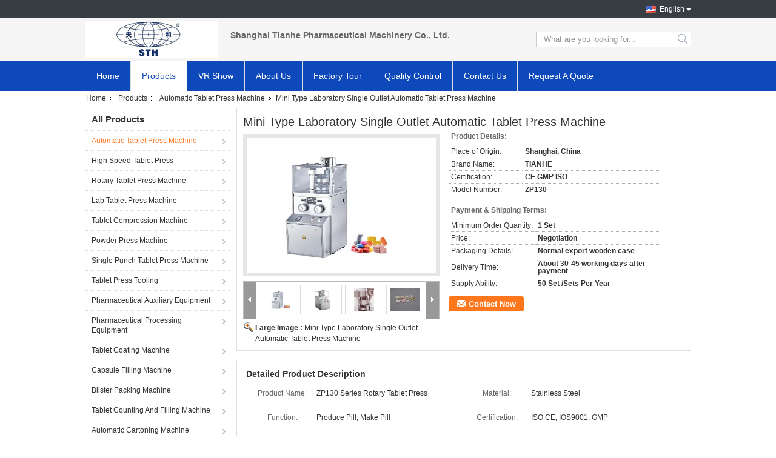

--- FILE ---
content_type: text/html
request_url: https://www.automatictabletpressmachine.com/sale-14459894-mini-type-laboratory-single-outlet-automatic-tablet-press-machine.html
body_size: 27871
content:

<!DOCTYPE html>
<html lang="en">
<head>
	<meta charset="utf-8">
	<meta http-equiv="X-UA-Compatible" content="IE=edge">
	<meta name="viewport" content="width=device-width, initial-scale=1">
    <title>Mini Type Laboratory Single Outlet Automatic Tablet Press Machine</title>
    <meta name="keywords" content="Single outlet Automatic Tablet Press Machine, GMP small laboratory tablet press, GMP laboratory pill press machine, Automatic Tablet Press Machine" />
    <meta name="description" content="High quality Mini Type Laboratory Single Outlet Automatic Tablet Press Machine from China, China's leading product market Single outlet Automatic Tablet Press Machine product, with strict quality control GMP small laboratory tablet press factories, producing high quality GMP laboratory pill press machine Products." />
    <link type="text/css" rel="stylesheet"
          href="/images/global.css" media="all">
    <link type="text/css" rel="stylesheet"
          href="/photo/automatictabletpressmachine/sitetpl/style/common.css" media="all">
    <script type="text/javascript" src="/js/jquery.js"></script>
    <script type="text/javascript" src="/js/common.js"></script>
<meta property="og:title" content="Mini Type Laboratory Single Outlet Automatic Tablet Press Machine" />
<meta property="og:description" content="High quality Mini Type Laboratory Single Outlet Automatic Tablet Press Machine from China, China's leading product market Single outlet Automatic Tablet Press Machine product, with strict quality control GMP small laboratory tablet press factories, producing high quality GMP laboratory pill press machine Products." />
<meta property="og:type" content="product" />
<meta property="og:availability" content="instock" />
<meta property="og:site_name" content="Shanghai Tianhe Pharmaceutical Machinery Co., Ltd." />
<meta property="og:url" content="https://www.automatictabletpressmachine.com/sale-14459894-mini-type-laboratory-single-outlet-automatic-tablet-press-machine.html" />
<meta property="og:image" content="https://www.automatictabletpressmachine.com/photo/ps36724967-mini_type_laboratory_single_outlet_automatic_tablet_press_machine.jpg" />
<link rel="canonical" href="https://www.automatictabletpressmachine.com/sale-14459894-mini-type-laboratory-single-outlet-automatic-tablet-press-machine.html" />
<link rel="alternate" href="https://m.automatictabletpressmachine.com/sale-14459894-mini-type-laboratory-single-outlet-automatic-tablet-press-machine.html" media="only screen and (max-width: 640px)" />
<link rel="stylesheet" type="text/css" href="/js/guidefirstcommon.css" />
<link rel="stylesheet" type="text/css" href="/js/guidecommon_99304.css" />
<style type="text/css">
/*<![CDATA[*/
.consent__cookie {position: fixed;top: 0;left: 0;width: 100%;height: 0%;z-index: 100000;}.consent__cookie_bg {position: fixed;top: 0;left: 0;width: 100%;height: 100%;background: #000;opacity: .6;display: none }.consent__cookie_rel {position: fixed;bottom:0;left: 0;width: 100%;background: #fff;display: -webkit-box;display: -ms-flexbox;display: flex;flex-wrap: wrap;padding: 24px 80px;-webkit-box-sizing: border-box;box-sizing: border-box;-webkit-box-pack: justify;-ms-flex-pack: justify;justify-content: space-between;-webkit-transition: all ease-in-out .3s;transition: all ease-in-out .3s }.consent__close {position: absolute;top: 20px;right: 20px;cursor: pointer }.consent__close svg {fill: #777 }.consent__close:hover svg {fill: #000 }.consent__cookie_box {flex: 1;word-break: break-word;}.consent__warm {color: #777;font-size: 16px;margin-bottom: 12px;line-height: 19px }.consent__title {color: #333;font-size: 20px;font-weight: 600;margin-bottom: 12px;line-height: 23px }.consent__itxt {color: #333;font-size: 14px;margin-bottom: 12px;display: -webkit-box;display: -ms-flexbox;display: flex;-webkit-box-align: center;-ms-flex-align: center;align-items: center }.consent__itxt i {display: -webkit-inline-box;display: -ms-inline-flexbox;display: inline-flex;width: 28px;height: 28px;border-radius: 50%;background: #e0f9e9;margin-right: 8px;-webkit-box-align: center;-ms-flex-align: center;align-items: center;-webkit-box-pack: center;-ms-flex-pack: center;justify-content: center }.consent__itxt svg {fill: #3ca860 }.consent__txt {color: #a6a6a6;font-size: 14px;margin-bottom: 8px;line-height: 17px }.consent__btns {display: -webkit-box;display: -ms-flexbox;display: flex;-webkit-box-orient: vertical;-webkit-box-direction: normal;-ms-flex-direction: column;flex-direction: column;-webkit-box-pack: center;-ms-flex-pack: center;justify-content: center;flex-shrink: 0;}.consent__btn {width: 280px;height: 40px;line-height: 40px;text-align: center;background: #3ca860;color: #fff;border-radius: 4px;margin: 8px 0;-webkit-box-sizing: border-box;box-sizing: border-box;cursor: pointer;font-size:14px}.consent__btn:hover {background: #00823b }.consent__btn.empty {color: #3ca860;border: 1px solid #3ca860;background: #fff }.consent__btn.empty:hover {background: #3ca860;color: #fff }.open .consent__cookie_bg {display: block }.open .consent__cookie_rel {bottom: 0 }@media (max-width: 760px) {.consent__btns {width: 100%;align-items: center;}.consent__cookie_rel {padding: 20px 24px }}.consent__cookie.open {display: block;}.consent__cookie {display: none;}
/*]]>*/
</style>
<style type="text/css">
/*<![CDATA[*/
@media only screen and (max-width:640px){.contact_now_dialog .content-wrap .desc{background-image:url(/images/cta_images/bg_s.png) !important}}.contact_now_dialog .content-wrap .content-wrap_header .cta-close{background-image:url(/images/cta_images/sprite.png) !important}.contact_now_dialog .content-wrap .desc{background-image:url(/images/cta_images/bg_l.png) !important}.contact_now_dialog .content-wrap .cta-btn i{background-image:url(/images/cta_images/sprite.png) !important}.contact_now_dialog .content-wrap .head-tip img{content:url(/images/cta_images/cta_contact_now.png) !important}.cusim{background-image:url(/images/imicon/im.svg) !important}.cuswa{background-image:url(/images/imicon/wa.png) !important}.cusall{background-image:url(/images/imicon/allchat.svg) !important}
/*]]>*/
</style>
<script type="text/javascript" src="/js/guidefirstcommon.js"></script>
<script type="text/javascript">
/*<![CDATA[*/
window.isvideotpl = 0;window.detailurl = '';
var colorUrl = '';var isShowGuide = 2;var showGuideColor = 0;var im_appid = 10003;var im_msg="Good day, what product are you looking for?";

var cta_cid = 12698;var use_defaulProductInfo = 1;var cta_pid = 14459894;var test_company = 0;var webim_domain = '';var company_type = 0;var cta_equipment = 'pc'; var setcookie = 'setwebimCookie(70181,14459894,0)'; var whatsapplink = "https://wa.me/8613817278955?text=Hi%2C+I%27m+interested+in+Mini+Type+Laboratory+Single+Outlet+Automatic+Tablet+Press+Machine."; function insertMeta(){var str = '<meta name="mobile-web-app-capable" content="yes" /><meta name="viewport" content="width=device-width, initial-scale=1.0" />';document.head.insertAdjacentHTML('beforeend',str);} var element = document.querySelector('a.footer_webim_a[href="/webim/webim_tab.html"]');if (element) {element.parentNode.removeChild(element);}

var colorUrl = '';
var aisearch = 0;
var selfUrl = '';
window.playerReportUrl='/vod/view_count/report';
var query_string = ["Products","Detail"];
var g_tp = '';
var customtplcolor = 99304;
var str_chat = 'chat';
				var str_call_now = 'call now';
var str_chat_now = 'chat now';
var str_contact1 = 'Get Best Price';var str_chat_lang='english';var str_contact2 = 'Get Price';var str_contact2 = 'Best Price';var str_contact = 'contact';
window.predomainsub = "";
/*]]>*/
</script>
</head>
<body>
<img src="/logo.gif" style="display:none" alt="logo"/>
<a style="display: none!important;" title="Shanghai Tianhe Pharmaceutical Machinery Co., Ltd." class="float-inquiry" href="/contactnow.html" onclick='setinquiryCookie("{\"showproduct\":1,\"pid\":\"14459894\",\"name\":\"Mini Type Laboratory Single Outlet Automatic Tablet Press Machine\",\"source_url\":\"\\/sale-14459894-mini-type-laboratory-single-outlet-automatic-tablet-press-machine.html\",\"picurl\":\"\\/photo\\/pd36724967-mini_type_laboratory_single_outlet_automatic_tablet_press_machine.jpg\",\"propertyDetail\":[[\"Product Name\",\"ZP130 Series Rotary Tablet Press\"],[\"Material\",\"Stainless Steel\"],[\"Function\",\"produce pill, Make Pill\"],[\"Certification\",\"ISO CE, IOS9001, GMP\"]],\"company_name\":null,\"picurl_c\":\"\\/photo\\/pc36724967-mini_type_laboratory_single_outlet_automatic_tablet_press_machine.jpg\",\"price\":\"Negotiation\",\"username\":\"Henry\",\"viewTime\":\"Last Login : 3 hours 01 minutes ago\",\"subject\":\"Please send me FOB price on Mini Type Laboratory Single Outlet Automatic Tablet Press Machine\",\"countrycode\":\"\"}");'></a>
<div class="cont_main_whole">
               <style>
.f_header_mainall_son2 .select_language dt div:hover,
.f_header_mainall_son2 .select_language dt a:hover
{
        color: #ff7519;
    text-decoration: underline;
    }
    .f_header_mainall_son2 .select_language dt div{
        color: #333;
    }
.f_header_mainall_son2 .select_language dt:before{
    background:none
}
.f_header_mainall_son2 #p_l dt{
padding-left: 10px;
background:none
}
.f_header_mainall_son2 #p_l{
    width: 130px;
}
.f_header_mainall_son2 .select_language{
    width: 130px;
}

</style>
<div class="f_header_mainall_son2">
	<div class="fh_phone">
		<div class="fh_phone_inner">
			<!--            <a href="#" class="f_cur"><span class="fh_guoqi"></span>English<span class="fh_jiantou"></span></a>-->
            				<div class="f_cur select_language_wrap" id="selectlang">
                    					<a id="tranimg"
					   href="javascript:;"
					   class="ope english">English						<span class="fh_jiantou"></span>
					</a>
					<dl id="p_l" class="select_language" style="display: none">
                        							<dt class="english">
                                  <img src="[data-uri]" alt="" style="width: 16px; height: 12px; margin-right: 8px; border: 1px solid #ccc;">
                                                            <a title="English" href="https://www.automatictabletpressmachine.com/sale-14459894-mini-type-laboratory-single-outlet-automatic-tablet-press-machine.html">English</a>							</dt>
                        							<dt class="french">
                                  <img src="[data-uri]" alt="" style="width: 16px; height: 12px; margin-right: 8px; border: 1px solid #ccc;">
                                                            <a title="Français" href="https://french.automatictabletpressmachine.com/sale-14459894-mini-type-laboratory-single-outlet-automatic-tablet-press-machine.html">Français</a>							</dt>
                        							<dt class="german">
                                  <img src="[data-uri]" alt="" style="width: 16px; height: 12px; margin-right: 8px; border: 1px solid #ccc;">
                                                            <a title="Deutsch" href="https://german.automatictabletpressmachine.com/sale-14459894-mini-type-laboratory-single-outlet-automatic-tablet-press-machine.html">Deutsch</a>							</dt>
                        							<dt class="italian">
                                  <img src="[data-uri]" alt="" style="width: 16px; height: 12px; margin-right: 8px; border: 1px solid #ccc;">
                                                            <a title="Italiano" href="https://italian.automatictabletpressmachine.com/sale-14459894-mini-type-laboratory-single-outlet-automatic-tablet-press-machine.html">Italiano</a>							</dt>
                        							<dt class="russian">
                                  <img src="[data-uri]" alt="" style="width: 16px; height: 12px; margin-right: 8px; border: 1px solid #ccc;">
                                                            <a title="Русский" href="https://russian.automatictabletpressmachine.com/sale-14459894-mini-type-laboratory-single-outlet-automatic-tablet-press-machine.html">Русский</a>							</dt>
                        							<dt class="spanish">
                                  <img src="[data-uri]" alt="" style="width: 16px; height: 12px; margin-right: 8px; border: 1px solid #ccc;">
                                                            <a title="Español" href="https://spanish.automatictabletpressmachine.com/sale-14459894-mini-type-laboratory-single-outlet-automatic-tablet-press-machine.html">Español</a>							</dt>
                        							<dt class="portuguese">
                                  <img src="[data-uri]" alt="" style="width: 16px; height: 12px; margin-right: 8px; border: 1px solid #ccc;">
                                                            <a title="Português" href="https://portuguese.automatictabletpressmachine.com/sale-14459894-mini-type-laboratory-single-outlet-automatic-tablet-press-machine.html">Português</a>							</dt>
                        							<dt class="dutch">
                                  <img src="[data-uri]" alt="" style="width: 16px; height: 12px; margin-right: 8px; border: 1px solid #ccc;">
                                                            <a title="Nederlandse" href="https://dutch.automatictabletpressmachine.com/sale-14459894-mini-type-laboratory-single-outlet-automatic-tablet-press-machine.html">Nederlandse</a>							</dt>
                        							<dt class="greek">
                                  <img src="[data-uri]" alt="" style="width: 16px; height: 12px; margin-right: 8px; border: 1px solid #ccc;">
                                                            <a title="ελληνικά" href="https://greek.automatictabletpressmachine.com/sale-14459894-mini-type-laboratory-single-outlet-automatic-tablet-press-machine.html">ελληνικά</a>							</dt>
                        							<dt class="japanese">
                                  <img src="[data-uri]" alt="" style="width: 16px; height: 12px; margin-right: 8px; border: 1px solid #ccc;">
                                                            <a title="日本語" href="https://japanese.automatictabletpressmachine.com/sale-14459894-mini-type-laboratory-single-outlet-automatic-tablet-press-machine.html">日本語</a>							</dt>
                        							<dt class="korean">
                                  <img src="[data-uri]" alt="" style="width: 16px; height: 12px; margin-right: 8px; border: 1px solid #ccc;">
                                                            <a title="한국" href="https://korean.automatictabletpressmachine.com/sale-14459894-mini-type-laboratory-single-outlet-automatic-tablet-press-machine.html">한국</a>							</dt>
                        							<dt class="arabic">
                                  <img src="[data-uri]" alt="" style="width: 16px; height: 12px; margin-right: 8px; border: 1px solid #ccc;">
                                                            <a title="العربية" href="https://arabic.automatictabletpressmachine.com/sale-14459894-mini-type-laboratory-single-outlet-automatic-tablet-press-machine.html">العربية</a>							</dt>
                        							<dt class="turkish">
                                  <img src="[data-uri]" alt="" style="width: 16px; height: 12px; margin-right: 8px; border: 1px solid #ccc;">
                                                            <a title="Türkçe" href="https://turkish.automatictabletpressmachine.com/sale-14459894-mini-type-laboratory-single-outlet-automatic-tablet-press-machine.html">Türkçe</a>							</dt>
                        							<dt class="indonesian">
                                  <img src="[data-uri]" alt="" style="width: 16px; height: 12px; margin-right: 8px; border: 1px solid #ccc;">
                                                            <a title="Indonesia" href="https://indonesian.automatictabletpressmachine.com/sale-14459894-mini-type-laboratory-single-outlet-automatic-tablet-press-machine.html">Indonesia</a>							</dt>
                        							<dt class="thai">
                                  <img src="[data-uri]" alt="" style="width: 16px; height: 12px; margin-right: 8px; border: 1px solid #ccc;">
                                                            <a title="ไทย" href="https://thai.automatictabletpressmachine.com/sale-14459894-mini-type-laboratory-single-outlet-automatic-tablet-press-machine.html">ไทย</a>							</dt>
                        							<dt class="bengali">
                                  <img src="[data-uri]" alt="" style="width: 16px; height: 12px; margin-right: 8px; border: 1px solid #ccc;">
                                                            <a title="বাংলা" href="https://bengali.automatictabletpressmachine.com/sale-14459894-mini-type-laboratory-single-outlet-automatic-tablet-press-machine.html">বাংলা</a>							</dt>
                        					</dl>
				</div>
            			<p class="phone" style="display:none;">
				<span class="phone_icon"></span>
				<span id="hourZone"></span>
			</p>

			<div class="clearfix"></div>
		</div>
	</div>
	<div class="f_header_mainall_son2_inner">
		<div class="fh_logo">
            <a title="Shanghai Tianhe Pharmaceutical Machinery Co., Ltd." href="//www.automatictabletpressmachine.com"><img onerror="$(this).parent().hide();" src="/logo.gif" alt="Shanghai Tianhe Pharmaceutical Machinery Co., Ltd." /></a>		</div>
		<div class="fh_logotxt">
            			<span class="fh_logotxt_s"><p><span style="font-size:14px;"><span style="font-family:arial,helvetica,sans-serif;">Shanghai&nbsp;Tianhe Pharmaceutical&nbsp;Machinery Co., Ltd.</span></span></p></span>
		</div>
		<div class="fh_search">
			<div class="fh_search_input">
				<form action="" method="POST" onsubmit="return jsWidgetSearch(this,'');">
					<input type="text" name="keyword" placeholder="What are you looking for..."
						   value="">
                                                      <button type="submit" name="submit">
                    <i style="display:block;width:0;height:0;overflow:hidden">search</i>
                    </button>
                         
				
				</form>
				<div class="clearfix"></div>
			</div>
		</div>
		<div class="clearfix"></div>
	</div>
</div>
	<script>
        show_f_header_main_dealZoneHour = true;
	</script>

<script>
    if (window.addEventListener) {
        window.addEventListener("load", function () {
            $(".select_language_wrap").mouseover(function () {
                $(this).children(".select_language").show();
            })
            $(".select_language_wrap").mouseout(function () {
                $(this).children(".select_language").hide();
            })
            if ((typeof(show_f_header_main_dealZoneHour) != "undefined") && show_f_header_main_dealZoneHour) {
                f_header_main_dealZoneHour(
                    "00",
                    "8",
                    "00",
                    "17",
                    "86-21-63802680",
                    "86-21-63802680");
            }
        }, false);
    }
    else {
        window.attachEvent("onload", function () {
            $(".select_language_wrap").mouseover(function () {
                $(this).children(".select_language").show();
            })
            $(".select_language_wrap").mouseout(function () {
                $(this).children(".select_language").hide();
            })
            if ((typeof(show_f_header_main_dealZoneHour) != "undefined") && show_f_header_main_dealZoneHour) {
                f_header_main_dealZoneHour(
                    "00",
                    "8",
                    "00",
                    "17",
                    "86-21-63802680",
                    "86-21-63802680");
            }
        });
    }
</script>             <div class="f_header_nav_son2">
    <dl class="header_nav_tabs">
        <dt class='first_dt '>
            <a title="" href="/">Home</a>        </dt>
        <dt             class="active">
            <a title="" href="/products.html">Products</a>        </dt>
                    <dt>
                <a target="_blank" title="VR Show" href="/vr.html">VR Show</a>            </dt>
                <dt >
            <a title="" href="/aboutus.html">About Us</a>        </dt>
        <dt >
            <a title="" href="/factory.html">Factory Tour</a>        </dt>
                <dt >
            <a title="" href="/quality.html">Quality Control</a>        </dt>
                        <dt >
            <a title="" href="/contactus.html">Contact Us</a>        </dt>
        <dt class="last_dt ">
        <form id="f_header_nav_form" method="post" >
            <input type="hidden" name="pid" value="14459894"/>
            <a rel="nofollow">
                    <span
                        onclick="document.getElementById('f_header_nav_form').action='/contactnow.html';document.getElementById('f_header_nav_form').submit();">
                        Request A Quote                    </span>
            </a>
        </form>
        </dt>
        <dt>
                    </dt>
    </dl>
</div>            </div>
<div class="cont_main_box cont_main_box5">
    <div class="cont_main_box_inner">
        <div class="f_header_breadcrumb">
    <a title="" href="/">Home</a>    <a title="" href="/products.html">Products</a><a title="" href="/supplier-158088-automatic-tablet-press-machine">Automatic Tablet Press Machine</a><h2 class="index-bread" >Mini Type Laboratory Single Outlet Automatic Tablet Press Machine</h2></div>
         <div class="cont_main_n">
            <div class="cont_main_n_inner">
                
<div class="n_menu_list">
    <div class="main_title"><span class="main_con">All Products</span></div>
                
        <div class="item active">
            <strong>
                
                <a title="China Automatic Tablet Press Machine  on sales" href="/supplier-158088-automatic-tablet-press-machine">Automatic Tablet Press Machine</a>
                                                    <span class="num">(76)</span>
                            </strong>
                                </div>
                
        <div class="item ">
            <strong>
                
                <a title="China High Speed Tablet Press  on sales" href="/supplier-157023-high-speed-tablet-press">High Speed Tablet Press</a>
                                                    <span class="num">(52)</span>
                            </strong>
                                </div>
                
        <div class="item ">
            <strong>
                
                <a title="China Rotary Tablet Press Machine  on sales" href="/supplier-157024-rotary-tablet-press-machine">Rotary Tablet Press Machine</a>
                                                    <span class="num">(71)</span>
                            </strong>
                                </div>
                
        <div class="item ">
            <strong>
                
                <a title="China Lab Tablet Press Machine  on sales" href="/supplier-157026-lab-tablet-press-machine">Lab Tablet Press Machine</a>
                                                    <span class="num">(26)</span>
                            </strong>
                                </div>
                
        <div class="item ">
            <strong>
                
                <a title="China Tablet Compression Machine  on sales" href="/supplier-158163-tablet-compression-machine">Tablet Compression Machine</a>
                                                    <span class="num">(33)</span>
                            </strong>
                                </div>
                
        <div class="item ">
            <strong>
                
                <a title="China Powder Press Machine  on sales" href="/supplier-158090-powder-press-machine">Powder Press Machine</a>
                                                    <span class="num">(38)</span>
                            </strong>
                                </div>
                
        <div class="item ">
            <strong>
                
                <a title="China Single Punch Tablet Press Machine  on sales" href="/supplier-157025-single-punch-tablet-press-machine">Single Punch Tablet Press Machine</a>
                                                    <span class="num">(22)</span>
                            </strong>
                                </div>
                
        <div class="item ">
            <strong>
                
                <a title="China Tablet Press Tooling  on sales" href="/supplier-158119-tablet-press-tooling">Tablet Press Tooling</a>
                                                    <span class="num">(22)</span>
                            </strong>
                                </div>
                
        <div class="item ">
            <strong>
                
                <a title="China Pharmaceutical Auxiliary Equipment  on sales" href="/supplier-160203-pharmaceutical-auxiliary-equipment">Pharmaceutical Auxiliary Equipment</a>
                                                    <span class="num">(61)</span>
                            </strong>
                                </div>
                
        <div class="item ">
            <strong>
                
                <a title="China Pharmaceutical Processing Equipment  on sales" href="/supplier-160205-pharmaceutical-processing-equipment">Pharmaceutical Processing Equipment</a>
                                                    <span class="num">(28)</span>
                            </strong>
                                </div>
                
        <div class="item ">
            <strong>
                
                <a title="China Tablet Coating Machine  on sales" href="/supplier-157030-tablet-coating-machine">Tablet Coating Machine</a>
                                                    <span class="num">(14)</span>
                            </strong>
                                </div>
                
        <div class="item ">
            <strong>
                
                <a title="China Capsule Filling Machine  on sales" href="/supplier-157027-capsule-filling-machine">Capsule Filling Machine</a>
                                                    <span class="num">(37)</span>
                            </strong>
                                </div>
                
        <div class="item ">
            <strong>
                
                <a title="China Blister Packing Machine  on sales" href="/supplier-157029-blister-packing-machine">Blister Packing Machine</a>
                                                    <span class="num">(26)</span>
                            </strong>
                                </div>
                
        <div class="item ">
            <strong>
                
                <a title="China Tablet Counting And Filling Machine  on sales" href="/supplier-160692-tablet-counting-and-filling-machine">Tablet Counting And Filling Machine</a>
                                                    <span class="num">(20)</span>
                            </strong>
                                </div>
                
        <div class="item ">
            <strong>
                
                <a title="China Automatic Cartoning Machine  on sales" href="/supplier-157037-automatic-cartoning-machine">Automatic Cartoning Machine</a>
                                                    <span class="num">(8)</span>
                            </strong>
                                </div>
                
        <div class="item ">
            <strong>
                
                <a title="China Softgel Encapsulation Machine  on sales" href="/supplier-158123-softgel-encapsulation-machine">Softgel Encapsulation Machine</a>
                                                    <span class="num">(8)</span>
                            </strong>
                                </div>
                
        <div class="item ">
            <strong>
                
                <a title="China Tube Filling Sealing Machine  on sales" href="/supplier-158089-tube-filling-sealing-machine">Tube Filling Sealing Machine</a>
                                                    <span class="num">(7)</span>
                            </strong>
                                </div>
                
        <div class="item ">
            <strong>
                
                <a title="China Pharmaceutical Packaging Machine  on sales" href="/supplier-160204-pharmaceutical-packaging-machine">Pharmaceutical Packaging Machine</a>
                                                    <span class="num">(14)</span>
                            </strong>
                                </div>
    </div>

                
<div class="n_product_point">
    <div class="main_title"><span class="main_con">Best Products</span></div>
                        <div class="item">
                <table cellpadding="0" cellspacing="0" width="100%">
                    <tbody>
                    <tr>
                        <td class="img_box">
                            <a title="Toilet Cleaner Washing Salt Tablet  25mm Diameter Automatic Tablet Press Machine" href="/quality-11613881-toilet-cleaner-washing-salt-tablet-25mm-diameter-automatic-tablet-press-machine"><img alt="Toilet Cleaner Washing Salt Tablet  25mm Diameter Automatic Tablet Press Machine" class="lazyi" data-original="/photo/pm32906952-toilet_cleaner_washing_salt_tablet_25mm_diameter_automatic_tablet_press_machine.jpg" src="/images/load_icon.gif" /></a>                        </td>
                        <td class="product_name">
                            <h2 class="item_inner"> <a title="Toilet Cleaner Washing Salt Tablet  25mm Diameter Automatic Tablet Press Machine" href="/quality-11613881-toilet-cleaner-washing-salt-tablet-25mm-diameter-automatic-tablet-press-machine">Toilet Cleaner Washing Salt Tablet  25mm Diameter Automatic Tablet Press Machine</a> </h2>
                        </td>
                    </tr>
                    </tbody>
                </table>
            </div>
            </div>

                <style>
    .n_certificate_list img { height: 108px; object-fit: contain; width: 100%;}
</style>
    <div class="n_certificate_list">
                    <div class="main_title"><strong class="main_con">Certification</strong></div>
                        <div class="certificate_con">
            <a target="_blank" title="China Shanghai Tianhe Pharmaceutical Machinery Co., Ltd. certification" href="/photo/qd14692419-shanghai_tianhe_pharmaceutical_machinery_co_ltd.jpg"><img src="/photo/qm14692419-shanghai_tianhe_pharmaceutical_machinery_co_ltd.jpg" alt="China Shanghai Tianhe Pharmaceutical Machinery Co., Ltd. certification" /></a>        </div>
            <div class="certificate_con">
            <a target="_blank" title="China Shanghai Tianhe Pharmaceutical Machinery Co., Ltd. certification" href="/photo/qd14692420-shanghai_tianhe_pharmaceutical_machinery_co_ltd.jpg"><img src="/photo/qm14692420-shanghai_tianhe_pharmaceutical_machinery_co_ltd.jpg" alt="China Shanghai Tianhe Pharmaceutical Machinery Co., Ltd. certification" /></a>        </div>
            <div class="clearfix"></div>
    </div>                <div class="n_message_list">
                <div class="message_detail " >
            <div class="con">
                STH products have excellent performance and work site environment are satisfied.                 
            </div>
            <p class="writer">
                —— Miss Pattraporn Hiti,Davao, Philippines            </p>
        </div>
            <div class="message_detail last_message" >
            <div class="con">
                They provide perfect service, products' working character meet.                 
            </div>
            <p class="writer">
                —— Alina , California, USA            </p>
        </div>
    </div>


                <div class="n_contact_box">
	<dl class="l_msy">
		<dd>I'm Online Chat Now</dd>
		<dt>
                                                				<div class="four"><a href="mailto:sales02@sthpm.com"></a></div>                        		</dt>
	</dl>
	<div class="btn-wrap">
		<form
				onSubmit="return changeAction(this,'/contactnow.html');"
				method="POST" target="_blank">
			<input type="hidden" name="pid" value="0"/>
			<input type="submit" name="submit" value="Contact Now" class="btn submit_btn" style="background:#ff771c url(/images/css-sprite.png) -255px -213px;color:#fff;border-radius:2px;padding:2px 18px 2px 40px;width:auto;height:2em;">
		</form>
	</div>
</div>
<script>
    function n_contact_box_ready() {
        if (typeof(changeAction) == "undefined") {
            changeAction = function (formname, url) {
                formname.action = url;
            }
        }
    }
    if(window.addEventListener){
        window.addEventListener("load",n_contact_box_ready,false);
    }
    else{
        window.attachEvent("onload",n_contact_box_ready);
    }
</script>

            </div>
        </div>
        <div class="cont_main_no">
            <div class="cont_main_no_inner">
                <script>
	var Speed_1 = 10;
	var Space_1 = 20;
	var PageWidth_1 = 69 * 4;
	var interval_1 = 5000;
	var fill_1 = 0;
	var MoveLock_1 = false;
	var MoveTimeObj_1;
	var MoveWay_1 = "right";
	var Comp_1 = 0;
	var AutoPlayObj_1 = null;
	function GetObj(objName) {
		if (document.getElementById) {
			return eval('document.getElementById("' + objName + '")')
		} else {
			return eval("document.all." + objName)
		}
	}
	function AutoPlay_1() {
		clearInterval(AutoPlayObj_1);
		AutoPlayObj_1 = setInterval("ISL_GoDown_1();ISL_StopDown_1();", interval_1)
	}
	function ISL_GoUp_1(count) {
		if (MoveLock_1) {
			return
		}
		clearInterval(AutoPlayObj_1);
		MoveLock_1 = true;
		MoveWay_1 = "left";
		if (count > 3) {
			MoveTimeObj_1 = setInterval("ISL_ScrUp_1();", Speed_1)
		}
	}
	function ISL_StopUp_1() {
		if (MoveWay_1 == "right") {
			return
		}
		clearInterval(MoveTimeObj_1);
		if ((GetObj("ISL_Cont_1").scrollLeft - fill_1) % PageWidth_1 != 0) {
			Comp_1 = fill_1 - (GetObj("ISL_Cont_1").scrollLeft % PageWidth_1);
			CompScr_1()
		} else {
			MoveLock_1 = false
		}
		AutoPlay_1()
	}
	function ISL_ScrUp_1() {
		if (GetObj("ISL_Cont_1").scrollLeft <= 0) {
			return false;
		}
		GetObj("ISL_Cont_1").scrollLeft -= Space_1
	}
	function ISL_GoDown_1(count) {
		if (MoveLock_1) {
			return
		}
		clearInterval(AutoPlayObj_1);
		MoveLock_1 = true;
		MoveWay_1 = "right";
		if (count > 3) {
			ISL_ScrDown_1();
			MoveTimeObj_1 = setInterval("ISL_ScrDown_1()", Speed_1)
		}
	}
	function ISL_StopDown_1() {
		if (MoveWay_1 == "left") {
			return
		}
		clearInterval(MoveTimeObj_1);
		if (GetObj("ISL_Cont_1").scrollLeft % PageWidth_1 - (fill_1 >= 0 ? fill_1 : fill_1 + 1) != 0) {
			Comp_1 = PageWidth_1 - GetObj("ISL_Cont_1").scrollLeft % PageWidth_1 + fill_1;
			CompScr_1()
		} else {
			MoveLock_1 = false
		}
		AutoPlay_1()
	}
	function ISL_ScrDown_1() {
		if (GetObj("ISL_Cont_1").scrollLeft >= GetObj("List1_1").scrollWidth) {
			GetObj("ISL_Cont_1").scrollLeft = GetObj("ISL_Cont_1").scrollLeft - GetObj("List1_1").offsetWidth
		}
		GetObj("ISL_Cont_1").scrollLeft += Space_1
	}
	function CompScr_1() {
		if (Comp_1 == 0) {
			MoveLock_1 = false;
			return
		}
		var num, TempSpeed = Speed_1, TempSpace = Space_1;
		if (Math.abs(Comp_1) < PageWidth_1 / 2) {
			TempSpace = Math.round(Math.abs(Comp_1 / Space_1));
			if (TempSpace < 1) {
				TempSpace = 1
			}
		}
		if (Comp_1 < 0) {
			if (Comp_1 < -TempSpace) {
				Comp_1 += TempSpace;
				num = TempSpace
			} else {
				num = -Comp_1;
				Comp_1 = 0
			}
			GetObj("ISL_Cont_1").scrollLeft -= num;
			setTimeout("CompScr_1()", TempSpeed)
		} else {
			if (Comp_1 > TempSpace) {
				Comp_1 -= TempSpace;
				num = TempSpace
			} else {
				num = Comp_1;
				Comp_1 = 0
			}
			GetObj("ISL_Cont_1").scrollLeft += num;
			setTimeout("CompScr_1()", TempSpeed)
		}
	}
	function picrun_ini() {
		GetObj("List2_1").innerHTML = GetObj("List1_1").innerHTML;
		GetObj("ISL_Cont_1").scrollLeft = fill_1 >= 0 ? fill_1 : GetObj("List1_1").scrollWidth - Math.abs(fill_1);
		GetObj("ISL_Cont_1").onmouseover = function () {
			clearInterval(AutoPlayObj_1)
		};
		GetObj("ISL_Cont_1").onmouseout = function () {
			AutoPlay_1()
		};
		AutoPlay_1()
	}
    var tb_pathToImage="/images/loadingAnimation.gif";
	var zy_product_info = "{\"showproduct\":1,\"pid\":\"14459894\",\"name\":\"Mini Type Laboratory Single Outlet Automatic Tablet Press Machine\",\"source_url\":\"\\/sale-14459894-mini-type-laboratory-single-outlet-automatic-tablet-press-machine.html\",\"picurl\":\"\\/photo\\/pd36724967-mini_type_laboratory_single_outlet_automatic_tablet_press_machine.jpg\",\"propertyDetail\":[[\"Product Name\",\"ZP130 Series Rotary Tablet Press\"],[\"Material\",\"Stainless Steel\"],[\"Function\",\"produce pill, Make Pill\"],[\"Certification\",\"ISO CE, IOS9001, GMP\"]],\"company_name\":null,\"picurl_c\":\"\\/photo\\/pc36724967-mini_type_laboratory_single_outlet_automatic_tablet_press_machine.jpg\",\"price\":\"Negotiation\",\"username\":\"Henry\",\"viewTime\":\"Last Login : 10 hours 01 minutes ago\",\"subject\":\"Please send me FOB price on Mini Type Laboratory Single Outlet Automatic Tablet Press Machine\",\"countrycode\":\"\"}";
	var zy_product_info = zy_product_info.replace(/"/g, "\\\"");
	var zy_product_info = zy_product_info.replace(/'/g, "\\\'");
    $(document).ready(function(){tb_init("a.thickbox, area.thickbox, input.thickbox");imgLoader=new Image();imgLoader.src=tb_pathToImage});function tb_init(domChunk){$(domChunk).click(function(){var t=this.title||this.name||null;var a=this.href||this.alt;var g=this.rel||false;var pid=$(this).attr("pid")||null;tb_show(t,a,g,pid);this.blur();return false})}function tb_show(caption,url,imageGroup,pid){try{if(typeof document.body.style.maxHeight==="undefined"){$("body","html").css({height:"100%",width:"100%"});$("html").css("overflow","hidden");if(document.getElementById("TB_HideSelect")===null){$("body").append("<iframe id='TB_HideSelect'></iframe><div id='TB_overlay'></div><div id='TB_window'></div>");$("#TB_overlay").click(tb_remove)}}else{if(document.getElementById("TB_overlay")===null){$("body").append("<div id='TB_overlay'></div><div id='TB_window'></div>");$("#TB_overlay").click(tb_remove)}}if(tb_detectMacXFF()){$("#TB_overlay").addClass("TB_overlayMacFFBGHack")}else{$("#TB_overlay").addClass("TB_overlayBG")}if(caption===null){caption=""}$("body").append("<div id='TB_load'><img src='"+imgLoader.src+"' /></div>");$("#TB_load").show();var baseURL;if(url.indexOf("?")!==-1){baseURL=url.substr(0,url.indexOf("?"))}else{baseURL=url}var urlString=/\.jpg$|\.jpeg$|\.png$|\.gif$|\.bmp$/;var urlType=baseURL.toLowerCase().match(urlString);if(pid!=null){$("#TB_window").append("<div id='TB_button' style='padding-top: 10px;text-align:center'>" +
		"<a href=\"/contactnow.html\" onclick= 'setinquiryCookie(\""+zy_product_info+"\");' class='btn contact_btn' style='display: inline-block;background:#ff771c url(/images/css-sprite.png) -260px -214px;color:#fff;padding:0 13px 0 33px;width:auto;height:25px;line-height:26px;border:0;font-size:13px;border-radius:4px;font-weight:bold;text-decoration:none;'>Contact Now</a>" +
		"&nbsp;&nbsp;  <input class='close_thickbox' type='button' value='' onclick='javascript:tb_remove();'></div>")}if(urlType==".jpg"||urlType==".jpeg"||urlType==".png"||urlType==".gif"||urlType==".bmp"){TB_PrevCaption="";TB_PrevURL="";TB_PrevHTML="";TB_NextCaption="";TB_NextURL="";TB_NextHTML="";TB_imageCount="";TB_FoundURL=false;TB_OpenNewHTML="";if(imageGroup){TB_TempArray=$("a[@rel="+imageGroup+"]").get();for(TB_Counter=0;((TB_Counter<TB_TempArray.length)&&(TB_NextHTML===""));TB_Counter++){var urlTypeTemp=TB_TempArray[TB_Counter].href.toLowerCase().match(urlString);if(!(TB_TempArray[TB_Counter].href==url)){if(TB_FoundURL){TB_NextCaption=TB_TempArray[TB_Counter].title;TB_NextURL=TB_TempArray[TB_Counter].href;TB_NextHTML="<span id='TB_next'>&nbsp;&nbsp;<a href='#'>Next &gt;</a></span>"}else{TB_PrevCaption=TB_TempArray[TB_Counter].title;TB_PrevURL=TB_TempArray[TB_Counter].href;TB_PrevHTML="<span id='TB_prev'>&nbsp;&nbsp;<a href='#'>&lt; Prev</a></span>"}}else{TB_FoundURL=true;TB_imageCount="Image "+(TB_Counter+1)+" of "+(TB_TempArray.length)}}}TB_OpenNewHTML="<span style='font-size: 11pt'>&nbsp;&nbsp;<a href='"+url+"' target='_blank' style='color:#003366'>View original</a></span>";imgPreloader=new Image();imgPreloader.onload=function(){imgPreloader.onload=null;var pagesize=tb_getPageSize();var x=pagesize[0]-150;var y=pagesize[1]-150;var imageWidth=imgPreloader.width;var imageHeight=imgPreloader.height;if(imageWidth>x){imageHeight=imageHeight*(x/imageWidth);imageWidth=x;if(imageHeight>y){imageWidth=imageWidth*(y/imageHeight);imageHeight=y}}else{if(imageHeight>y){imageWidth=imageWidth*(y/imageHeight);imageHeight=y;if(imageWidth>x){imageHeight=imageHeight*(x/imageWidth);imageWidth=x}}}TB_WIDTH=imageWidth+30;TB_HEIGHT=imageHeight+60;$("#TB_window").append("<a href='' id='TB_ImageOff' title='Close'><img id='TB_Image' src='"+url+"' width='"+imageWidth+"' height='"+imageHeight+"' alt='"+caption+"'/></a>"+"<div id='TB_caption'>"+caption+"<div id='TB_secondLine'>"+TB_imageCount+TB_PrevHTML+TB_NextHTML+TB_OpenNewHTML+"</div></div><div id='TB_closeWindow'><a href='#' id='TB_closeWindowButton' title='Close'>close</a> or Esc Key</div>");$("#TB_closeWindowButton").click(tb_remove);if(!(TB_PrevHTML==="")){function goPrev(){if($(document).unbind("click",goPrev)){$(document).unbind("click",goPrev)}$("#TB_window").remove();$("body").append("<div id='TB_window'></div>");tb_show(TB_PrevCaption,TB_PrevURL,imageGroup);return false}$("#TB_prev").click(goPrev)}if(!(TB_NextHTML==="")){function goNext(){$("#TB_window").remove();$("body").append("<div id='TB_window'></div>");tb_show(TB_NextCaption,TB_NextURL,imageGroup);return false}$("#TB_next").click(goNext)}document.onkeydown=function(e){if(e==null){keycode=event.keyCode}else{keycode=e.which}if(keycode==27){tb_remove()}else{if(keycode==190){if(!(TB_NextHTML=="")){document.onkeydown="";goNext()}}else{if(keycode==188){if(!(TB_PrevHTML=="")){document.onkeydown="";goPrev()}}}}};tb_position();$("#TB_load").remove();$("#TB_ImageOff").click(tb_remove);$("#TB_window").css({display:"block"})};imgPreloader.src=url}else{var queryString=url.replace(/^[^\?]+\??/,"");var params=tb_parseQuery(queryString);TB_WIDTH=(params["width"]*1)+30||630;TB_HEIGHT=(params["height"]*1)+40||440;ajaxContentW=TB_WIDTH-30;ajaxContentH=TB_HEIGHT-45;if(url.indexOf("TB_iframe")!=-1){urlNoQuery=url.split("TB_");
        $("#TB_iframeContent").remove();if(params["modal"]!="true"){$("#TB_window").append("<div id='TB_title'><div id='TB_ajaxWindowTitle'>"+caption+"</div><div id='TB_closeAjaxWindow'><a href='#' id='TB_closeWindowButton' title='Close'>close</a> or Esc Key</div></div><iframe frameborder='0' hspace='0' src='"+urlNoQuery[0]+"' id='TB_iframeContent' name='TB_iframeContent"+Math.round(Math.random()*1000)+"' onload='tb_showIframe()' style='width:"+(ajaxContentW+29)+"px;height:"+(ajaxContentH+17)+"px;' > </iframe>")}else{$("#TB_overlay").unbind();$("#TB_window").append("<iframe frameborder='0' hspace='0' src='"+urlNoQuery[0]+"' id='TB_iframeContent' name='TB_iframeContent"+Math.round(Math.random()*1000)+"' onload='tb_showIframe()' style='width:"+(ajaxContentW+29)+"px;height:"+(ajaxContentH+17)+"px;'> </iframe>")}}else{if($("#TB_window").css("display")!="block"){if(params["modal"]!="true"){$("#TB_window").append("<div id='TB_title'><div id='TB_ajaxWindowTitle'>"+caption+"</div><div id='TB_closeAjaxWindow'><a href='#' id='TB_closeWindowButton'>close</a> or Esc Key</div></div><div id='TB_ajaxContent' style='width:"+ajaxContentW+"px;height:"+ajaxContentH+"px'></div>")}else{$("#TB_overlay").unbind();$("#TB_window").append("<div id='TB_ajaxContent' class='TB_modal' style='width:"+ajaxContentW+"px;height:"+ajaxContentH+"px;'></div>")}}else{$("#TB_ajaxContent")[0].style.width=ajaxContentW+"px";$("#TB_ajaxContent")[0].style.height=ajaxContentH+"px";$("#TB_ajaxContent")[0].scrollTop=0;$("#TB_ajaxWindowTitle").html(caption)}}$("#TB_closeWindowButton").click(tb_remove);if(url.indexOf("TB_inline")!=-1){$("#TB_ajaxContent").append($("#"+params["inlineId"]).children());$("#TB_window").unload(function(){$("#"+params["inlineId"]).append($("#TB_ajaxContent").children())});tb_position();$("#TB_load").remove();$("#TB_window").css({display:"block"})}else{if(url.indexOf("TB_iframe")!=-1){tb_position()}else{$("#TB_ajaxContent").load(url+="&random="+(new Date().getTime()),function(){tb_position();$("#TB_load").remove();tb_init("#TB_ajaxContent a.thickbox");$("#TB_window").css({display:"block"})})}}}if(!params["modal"]){document.onkeyup=function(e){if(e==null){keycode=event.keyCode}else{keycode=e.which}if(keycode==27){tb_remove()}}}}catch(e){}}function tb_showIframe(){$("#TB_load").remove();$("#TB_window").css({display:"block"})}function tb_remove(){$("#TB_imageOff").unbind("click");$("#TB_closeWindowButton").unbind("click");$("#TB_window").fadeOut("fast",function(){$("#TB_window,#TB_overlay,#TB_HideSelect").trigger("unload").unbind().remove()});$("#TB_load").remove();if(typeof document.body.style.maxHeight=="undefined"){$("body","html").css({height:"auto",width:"auto"});$("html").css("overflow","")}document.onkeydown="";document.onkeyup="";return false}function tb_position(){$("#TB_window").css({marginLeft:"-"+parseInt((TB_WIDTH/2),10)+"px",width:TB_WIDTH+"px"});$("#TB_window").css({marginTop:"-"+parseInt((TB_HEIGHT/2),10)+"px"})}function tb_parseQuery(query){var Params={};if(!query){return Params}var Pairs=query.split(/[;&]/);for(var i=0;i<Pairs.length;i++){var KeyVal=Pairs[i].split("=");if(!KeyVal||KeyVal.length!=2){continue}var key=unescape(KeyVal[0]);var val=unescape(KeyVal[1]);val=val.replace(/\+/g," ");Params[key]=val}return Params}function tb_getPageSize(){var de=document.documentElement;var w=window.innerWidth||self.innerWidth||(de&&de.clientWidth)||document.body.clientWidth;var h=window.innerHeight||self.innerHeight||(de&&de.clientHeight)||document.body.clientHeight;arrayPageSize=[w,h];return arrayPageSize}function tb_detectMacXFF(){var userAgent=navigator.userAgent.toLowerCase();if(userAgent.indexOf("mac")!=-1&&userAgent.indexOf("firefox")!=-1){return true}};
</script>
<script>
		var data =["\/photo\/pc36724967-mini_type_laboratory_single_outlet_automatic_tablet_press_machine.jpg","\/photo\/pc36724972-mini_type_laboratory_single_outlet_automatic_tablet_press_machine.jpg","\/photo\/pc36724974-mini_type_laboratory_single_outlet_automatic_tablet_press_machine.jpg","\/photo\/pc36724975-mini_type_laboratory_single_outlet_automatic_tablet_press_machine.jpg"];
	var datas =["\/photo\/pl36724967-mini_type_laboratory_single_outlet_automatic_tablet_press_machine.jpg","\/photo\/pl36724972-mini_type_laboratory_single_outlet_automatic_tablet_press_machine.jpg","\/photo\/pl36724974-mini_type_laboratory_single_outlet_automatic_tablet_press_machine.jpg","\/photo\/pl36724975-mini_type_laboratory_single_outlet_automatic_tablet_press_machine.jpg"];
	function change_img(count) {

        document.getElementById("productImg").src = data[count % data.length];
		document.getElementById("large").href = datas[count % datas.length];
		document.getElementById("largeimg").href = datas[count % datas.length];
	}
</script>


<div class="no_product_detailmain" id="anchor_product_picture">
        <div class="top_tip">
        <h1>Mini Type Laboratory Single Outlet Automatic Tablet Press Machine</h1>
    </div>
    <div class="product_detail_box">
        <table cellpadding="0" cellspacing="0" width="100%">
            <tbody>
            <tr>
                <td class="product_wrap_flash">
                    <dl class="le r_flash">
                        <dt>

							<a id="largeimg" class="thickbox" pid="14459894" title="China Mini Type Laboratory Single Outlet Automatic Tablet Press Machine supplier" href="/photo/pl36724967-mini_type_laboratory_single_outlet_automatic_tablet_press_machine.jpg"><div style='max-width:312px; max-height:222px;'><img id="productImg" src="/photo/pc36724967-mini_type_laboratory_single_outlet_automatic_tablet_press_machine.jpg" alt="China Mini Type Laboratory Single Outlet Automatic Tablet Press Machine supplier" /></div></a>                        </dt>
                        <dd>
                            <div class="blk_18">
								                                <div class="pro">
									<div class="leb fleft" onmousedown="ISL_GoUp_1(4)" onmouseup="ISL_StopUp_1()" onmouseout="ISL_StopUp_1()" style="cursor:pointer;">
										<a rel="nofollow" href="javascript:void(0)"></a>
									</div>
									<div class="pcont" id="ISL_Cont_1">
                                        <div class="ScrCont">
                                            <div id="List1_1">
                                                <table cellspacing="5" class="fleft">
                                                    <tbody>
                                                    <tr>

																													<td>
																<a rel="nofollow" title="Mini Type Laboratory Single Outlet Automatic Tablet Press Machine supplier"><img onclick="change_img(0)" src="/photo/pm36724967-mini_type_laboratory_single_outlet_automatic_tablet_press_machine.jpg" alt="Mini Type Laboratory Single Outlet Automatic Tablet Press Machine supplier" /></a>															</td>
																													<td>
																<a rel="nofollow" title="Mini Type Laboratory Single Outlet Automatic Tablet Press Machine supplier"><img onclick="change_img(1)" src="/photo/pm36724972-mini_type_laboratory_single_outlet_automatic_tablet_press_machine.jpg" alt="Mini Type Laboratory Single Outlet Automatic Tablet Press Machine supplier" /></a>															</td>
																													<td>
																<a rel="nofollow" title="Mini Type Laboratory Single Outlet Automatic Tablet Press Machine supplier"><img onclick="change_img(2)" src="/photo/pm36724974-mini_type_laboratory_single_outlet_automatic_tablet_press_machine.jpg" alt="Mini Type Laboratory Single Outlet Automatic Tablet Press Machine supplier" /></a>															</td>
																													<td>
																<a rel="nofollow" title="Mini Type Laboratory Single Outlet Automatic Tablet Press Machine supplier"><img onclick="change_img(3)" src="/photo/pm36724975-mini_type_laboratory_single_outlet_automatic_tablet_press_machine.jpg" alt="Mini Type Laboratory Single Outlet Automatic Tablet Press Machine supplier" /></a>															</td>
														                                                    </tr>
                                                    </tbody>
                                                </table>
                                            </div>
                                            <div id="List2_1">
                                            </div>
                                        </div>
                                    </div>
									<div class="rib fright" onmousedown="ISL_GoDown_1(4)" onmouseup="ISL_StopDown_1()" onmouseout="ISL_StopDown_1()" style="cursor: pointer;">
										<a rel="nofollow" href="javascript:void(0)"></a>
									</div>
								</div>
								                            </div>
							                                                            <p class="sear">
                                <span class="fleft">Large Image :&nbsp;</span>
								<a id="large" class="thickbox" pid="14459894" title="China Mini Type Laboratory Single Outlet Automatic Tablet Press Machine supplier" href="/photo/pl36724967-mini_type_laboratory_single_outlet_automatic_tablet_press_machine.jpg">Mini Type Laboratory Single Outlet Automatic Tablet Press Machine</a>                            </p>
                                							
                            <div class="clearfix"></div>
                        </dd>
                    </dl>
                </td>
                                <td>
                    <div class="ri">
						<h3>Product Details:</h3>
						                        <table class="tables data" width="100%" border="0" cellpadding="0" cellspacing="0">
                            <tbody>
							                                                                <tr>
                                <th width="35%">Place of Origin:</th>
                                <td>Shanghai, China</td>
                            </tr>
							                                                                <tr>
                                <th width="35%">Brand Name:</th>
                                <td>TIANHE</td>
                            </tr>
							                                                                <tr>
                                <th width="35%">Certification:</th>
                                <td>CE GMP ISO</td>
                            </tr>
							                                                                <tr>
                                <th width="35%">Model Number:</th>
                                <td>ZP130</td>
                            </tr>
														
                            </tbody>
                        </table>
						
													<h3 class="title_s">Payment & Shipping Terms:</h3>
							<table class="tables data" width="100%" border="0" cellpadding="0" cellspacing="0">
								<tbody>
								                                    									<tr>
										<th width="35%" nowrap="nowrap">Minimum Order Quantity:</th>
										<td>1 Set</td>
									</tr>
								                                    									<tr>
										<th width="35%" nowrap="nowrap">Price:</th>
										<td>Negotiation</td>
									</tr>
								                                    									<tr>
										<th width="35%" nowrap="nowrap">Packaging Details:</th>
										<td>Normal export wooden case</td>
									</tr>
								                                    									<tr>
										<th width="35%" nowrap="nowrap">Delivery Time:</th>
										<td>About 30-45 working days after payment</td>
									</tr>
								                                    									<tr>
										<th width="35%" nowrap="nowrap">Supply Ability:</th>
										<td>50 Set /Sets Per Year</td>
									</tr>
																								</tbody>
							</table>
						                        <div class="clearfix"></div>
                        <div class="sub">
                        								<a href="/contactnow.html" onclick= 'setinquiryCookie("{\"showproduct\":1,\"pid\":\"14459894\",\"name\":\"Mini Type Laboratory Single Outlet Automatic Tablet Press Machine\",\"source_url\":\"\\/sale-14459894-mini-type-laboratory-single-outlet-automatic-tablet-press-machine.html\",\"picurl\":\"\\/photo\\/pd36724967-mini_type_laboratory_single_outlet_automatic_tablet_press_machine.jpg\",\"propertyDetail\":[[\"Product Name\",\"ZP130 Series Rotary Tablet Press\"],[\"Material\",\"Stainless Steel\"],[\"Function\",\"produce pill, Make Pill\"],[\"Certification\",\"ISO CE, IOS9001, GMP\"]],\"company_name\":null,\"picurl_c\":\"\\/photo\\/pc36724967-mini_type_laboratory_single_outlet_automatic_tablet_press_machine.jpg\",\"price\":\"Negotiation\",\"username\":\"Henry\",\"viewTime\":\"Last Login : 10 hours 01 minutes ago\",\"subject\":\"Please send me FOB price on Mini Type Laboratory Single Outlet Automatic Tablet Press Machine\",\"countrycode\":\"\"}");' class="btn contact_btn" style="display: inline-block;background:#ff771c url(/images/css-sprite.png) -260px -214px;color:#fff;padding:0 13px 0 33px;width:auto;height:25px;line-height:26px;border:0;font-size:13px;border-radius:4px;font-weight:bold;text-decoration:none;">Contact Now</a>
														<!--<div style="float:left;margin: 2px;">
															</div>-->
						</div>
					</div>
                </td>
                            </tr>
            </tbody>
        </table>
    </div>
</div>
<script>
	function setinquiryCookie(attr)
	{
		var exp = new Date();
		exp.setTime( exp.getTime() + 60 * 1000 );
		document.cookie = 'inquiry_extr='+ escape(attr) + ";expires=" + exp.toGMTString();
	}
</script>                <div class="no_product_detaildesc" id="anchor_product_desc">
	<style>
.no_product_detaildesc .details_wrap .title{
  margin-top: 24px;
}
 .no_product_detaildesc  .overall-rating-text{
 padding: 19px 20px;
 width: 266px;
 border-radius: 8px;
 background: rgba(245, 244, 244, 1);
 display: flex;
 align-items: center;
 justify-content: space-between;
 position: relative;
 margin-right: 24px;
 flex-direction: column;
}
.no_product_detaildesc  .filter-select h3{
  font-size: 14px;
}
.no_product_detaildesc  .rating-base{
margin-bottom: 14px;
}

.no_product_detaildesc   .progress-bar-container{
	width: 219px;
flex-grow: inherit;
}
.no_product_detaildesc   .rating-bar-item{
  margin-bottom: 4px;
}
.no_product_detaildesc   .rating-bar-item:last-child{
  margin-bottom: 0px;
}
.no_product_detaildesc   .review-meta{
  margin-right: 24px
}
.no_product_detaildesc .review-meta span:nth-child(2){
	margin-right: 24px;
}
.no_product_detaildesc  .title_reviews{
	margin:24px  0px;
}
.no_product_detaildesc .details_wrap{
	margin:0px  0px  16px;
}
.no_product_detaildesc .title{
				color:#333;
				font-size:14px;
				font-weight: bolder;
			}
	</style>
				

<div class="title"> Detailed Product Description</div>
<table cellpadding="0" cellspacing="0" class="details_table">
    <tbody>
			<tr  >
				        <th>Product Name:</th>
        <td>ZP130 Series Rotary Tablet Press</td>
		        <th>Material:</th>
        <td>Stainless Steel</td>
		    	</tr>
			<tr class="bg_gray" >
				        <th>Function:</th>
        <td>Produce Pill, Make Pill</td>
		        <th>Certification:</th>
        <td>ISO CE, IOS9001, GMP</td>
		    	</tr>
			<tr  >
				        <th>Number Of Punching Die:</th>
        <td>5/7/9</td>
		        <th>Application:</th>
        <td>Laboratory, R&D Center, University</td>
		    	</tr>
			<tr class="bg_gray" >
				        <th>Key Selling Point:</th>
        <td>Competitive Factory Price</td>
		    	</tr>
			<tr  >
					<th colspan="1">Highlight:</th>
			<td colspan="3"><h2 style='display: inline-block;font-weight: bold;font-size: 14px;'>Single outlet Automatic Tablet Press Machine</h2>, <h2 style='display: inline-block;font-weight: bold;font-size: 14px;'>GMP small laboratory tablet press</h2>, <h2 style='display: inline-block;font-weight: bold;font-size: 14px;'>GMP laboratory pill press machine</h2></td>
			    	</tr>
	    </tbody>
</table>

<div class="details_wrap">
    <div class="clearfix"></div>
    <p>
		<p><strong><span style="font-size:14px;">Professional Mini-type Laboratory and R&amp;D Tablet Press Machine Automatic Single-outlet Tablet Manufacturing Machine</span></strong></p>

<p>&nbsp;</p>

<p><strong><span style="font-size:14px;">Product Quick Details:</span></strong></p>

<p><span style="font-family:lucida sans unicode,lucida grande,sans-serif;"><span style="font-size:14px;">-It is a single-press type rotary tablet press, which has 5,7,or 9stations.</span></span></p>

<p style="margin: 0px; padding: 0px; list-style: none; border: 0px; color: rgb(51, 51, 51); font-family: arial; font-size: 12px; background-color: rgb(255, 255, 255);"><span style="font-family:lucida sans unicode,lucida grande,sans-serif;"><span style="font-size:14px;">- small size and simple operation,easy and quick cleaning.</span></span></p>

<p style="margin: 0px; padding: 0px; list-style: none; border: 0px; color: rgb(51, 51, 51); font-family: arial; font-size: 12px; background-color: rgb(255, 255, 255);"><span style="font-family:lucida sans unicode,lucida grande,sans-serif;"><span style="font-size:14px;">-With GMP standard and CE ceritifcation.</span></span></p>

<p style="margin: 0px; padding: 0px; list-style: none; border: 0px; color: rgb(51, 51, 51); font-family: arial; font-size: 12px; background-color: rgb(255, 255, 255);">&nbsp;</p>

<p style="margin: 0px; padding: 0px; list-style: none; border: 0px; color: rgb(51, 51, 51); font-family: arial; font-size: 12px; background-color: rgb(255, 255, 255);"><strong><span style="font-size:14px;">Features:</span></strong></p>

<ul style="margin: 0px; padding: 0px; list-style: square; border: 0px; color: rgb(51, 51, 51); font-family: arial; font-size: 12px; background-color: rgb(255, 255, 255);">
	<li style="margin: 0px; padding: 0px; list-style: none; border: 0px;"><span style="font-family:lucida sans unicode,lucida grande,sans-serif;"><span style="font-size:14px;">It is a small-sized rotary table-type tablet press, mainly suitable for R&amp;D of pharmaceutical factories, laboratories in universities, medicine research institutes, hospitals, pharmacies, etc.</span></span></li>
	<li style="margin: 0px; padding: 0px; list-style: none; border: 0px;"><span style="font-family:lucida sans unicode,lucida grande,sans-serif;"><span style="font-size:14px;">The compression compartment is entirely separated from the driving mechanisms.</span></span></li>
	<li style="margin: 0px; padding: 0px; list-style: none; border: 0px;"><span style="font-family:lucida sans unicode,lucida grande,sans-serif;"><span style="font-size:14px;">All the parts are easy to be fixed, disassembled and cleaned. The machine is easy to operate and maintenance.</span></span></li>
	<li style="margin: 0px; padding: 0px; list-style: none; border: 0px;"><span style="font-family:lucida sans unicode,lucida grande,sans-serif;"><span style="font-size:14px;">Meets GMP requirements. It can press round tablets, engraved tablets and irregular tablets.</span></span></li>
</ul>

<p style="margin: 0px; padding: 0px; list-style: none; border: 0px; color: rgb(51, 51, 51); font-family: arial; font-size: 12px; background-color: rgb(255, 255, 255);">&nbsp;</p>

<p style="margin: 0px; padding: 0px; list-style: none; border: 0px; color: rgb(51, 51, 51); font-family: arial; font-size: 12px; background-color: rgb(255, 255, 255);">&nbsp;</p>

<p style="margin: 0px; padding: 0px; list-style: none; border: 0px; color: rgb(51, 51, 51); font-family: arial; font-size: 12px; background-color: rgb(255, 255, 255);"><strong><span style="font-size:14px;">MAIN TECHNICAL SPECIFICATIONS:</span></strong></p>

<table border="1" cellpadding="0" cellspacing="0" style="color: rgb(51, 51, 51); font-family: arial; font-size: 12px; background-color: rgb(255, 255, 255); width: 577px; overflow-wrap: break-word;">
	<tbody>
		<tr>
			<td colspan="2" style="vertical-align: top; width: 319px;"><span style="font-family:lucida sans unicode,lucida grande,sans-serif;"><span style="font-size:14px;">Model</span></span></td>
			<td style="vertical-align: top; width: 79px;"><span style="font-family:lucida sans unicode,lucida grande,sans-serif;"><span style="font-size:14px;">ZP5</span></span></td>
			<td style="vertical-align: top; width: 95px;"><span style="font-family:lucida sans unicode,lucida grande,sans-serif;"><span style="font-size:14px;">ZP7</span></span></td>
			<td style="vertical-align: top; width: 85px;"><span style="font-family:lucida sans unicode,lucida grande,sans-serif;"><span style="font-size:14px;">ZP9</span></span></td>
		</tr>
		<tr>
			<td colspan="2" style="vertical-align: top; width: 319px;"><span style="font-family:lucida sans unicode,lucida grande,sans-serif;"><span style="font-size:14px;">Number of Stations</span></span></td>
			<td style="vertical-align: top; width: 79px;"><span style="font-family:lucida sans unicode,lucida grande,sans-serif;"><span style="font-size:14px;">5</span></span></td>
			<td style="vertical-align: top; width: 95px;"><span style="font-family:lucida sans unicode,lucida grande,sans-serif;"><span style="font-size:14px;">7</span></span></td>
			<td style="vertical-align: top; width: 85px;"><span style="font-family:lucida sans unicode,lucida grande,sans-serif;"><span style="font-size:14px;">9</span></span></td>
		</tr>
		<tr>
			<td colspan="2" style="vertical-align: top; width: 319px;"><span style="font-family:lucida sans unicode,lucida grande,sans-serif;"><span style="font-size:14px;">Max Main Pressure (KN)</span></span></td>
			<td colspan="3" style="vertical-align: top; width: 259px;"><span style="font-family:lucida sans unicode,lucida grande,sans-serif;"><span style="font-size:14px;">40</span></span></td>
		</tr>
		<tr>
			<td rowspan="2" style="vertical-align: top; width: 180px;"><span style="font-family:lucida sans unicode,lucida grande,sans-serif;"><span style="font-size:14px;">Max Tablet Diameter (mm)</span></span></td>
			<td style="vertical-align: top; width: 139px;"><span style="font-family:lucida sans unicode,lucida grande,sans-serif;"><span style="font-size:14px;">round tablet</span></span></td>
			<td colspan="3" style="vertical-align: top; width: 259px;"><span style="font-family:lucida sans unicode,lucida grande,sans-serif;"><span style="font-size:14px;">13</span></span></td>
		</tr>
		<tr>
			<td style="vertical-align: top; width: 139px;"><span style="font-family:lucida sans unicode,lucida grande,sans-serif;"><span style="font-size:14px;">irregular tablet</span></span></td>
			<td colspan="3" style="vertical-align: top; width: 259px;"><span style="font-family:lucida sans unicode,lucida grande,sans-serif;"><span style="font-size:14px;">16</span></span></td>
		</tr>
		<tr>
			<td colspan="2" style="vertical-align: top; width: 319px;"><span style="font-family:lucida sans unicode,lucida grande,sans-serif;"><span style="font-size:14px;">Max Filling Depth (mm)</span></span></td>
			<td colspan="3" style="vertical-align: top; width: 259px;"><span style="font-family:lucida sans unicode,lucida grande,sans-serif;"><span style="font-size:14px;">15</span></span></td>
		</tr>
		<tr>
			<td colspan="2" style="vertical-align: top; width: 319px;"><span style="font-family:lucida sans unicode,lucida grande,sans-serif;"><span style="font-size:14px;">Max Tablet Thickness (mm)</span></span></td>
			<td colspan="3" style="vertical-align: top; width: 259px;"><span style="font-family:lucida sans unicode,lucida grande,sans-serif;"><span style="font-size:14px;">6</span></span></td>
		</tr>
		<tr>
			<td colspan="2" style="vertical-align: top; width: 319px;"><span style="font-family:lucida sans unicode,lucida grande,sans-serif;"><span style="font-size:14px;">Max Turret Speed (r/min)</span></span></td>
			<td colspan="3" style="vertical-align: top; width: 259px;"><span style="font-family:lucida sans unicode,lucida grande,sans-serif;"><span style="font-size:14px;">25</span></span></td>
		</tr>
		<tr>
			<td colspan="2" style="vertical-align: top; width: 319px;"><span style="font-family:lucida sans unicode,lucida grande,sans-serif;"><span style="font-size:14px;">Max Production Capacity (pcs/h)</span></span></td>
			<td style="vertical-align: top; width: 79px;"><span style="font-family:lucida sans unicode,lucida grande,sans-serif;"><span style="font-size:14px;">7500</span></span></td>
			<td style="vertical-align: top; width: 95px;"><span style="font-family:lucida sans unicode,lucida grande,sans-serif;"><span style="font-size:14px;">10500</span></span></td>
			<td style="vertical-align: top; width: 85px;"><span style="font-family:lucida sans unicode,lucida grande,sans-serif;"><span style="font-size:14px;">12000</span></span></td>
		</tr>
		<tr>
			<td colspan="2" style="vertical-align: top; width: 319px;"><span style="font-family:lucida sans unicode,lucida grande,sans-serif;"><span style="font-size:14px;">Motor Power (kw)</span></span></td>
			<td colspan="3" style="vertical-align: top; width: 259px;"><span style="font-family:lucida sans unicode,lucida grande,sans-serif;"><span style="font-size:14px;">1.5</span></span></td>
		</tr>
		<tr>
			<td colspan="2" style="vertical-align: top; width: 319px;"><span style="font-family:lucida sans unicode,lucida grande,sans-serif;"><span style="font-size:14px;">Overall Size (mm)</span></span></td>
			<td colspan="3" style="vertical-align: top; width: 259px;"><span style="font-family:lucida sans unicode,lucida grande,sans-serif;"><span style="font-size:14px;">660&times;480&times;1050</span></span></td>
		</tr>
		<tr>
			<td colspan="2" style="vertical-align: top; width: 319px;"><span style="font-family:lucida sans unicode,lucida grande,sans-serif;"><span style="font-size:14px;">Machine Weight (kg)</span></span></td>
			<td colspan="3" style="vertical-align: top; width: 259px;"><span style="font-family:lucida sans unicode,lucida grande,sans-serif;"><span style="font-size:14px;">350</span></span><br />
			&nbsp;</td>
		</tr>
	</tbody>
</table>

<p>&nbsp;</p>

<p><strong><span style="font-size:14px;">sample:</span></strong></p>

<p>&nbsp;</p>

<p><strong><span style="font-size:14px;"><img alt="Mini Type Laboratory Single Outlet Automatic Tablet Press Machine 0" src="/images/load_icon.gif" style="width: 650px; height: 305px;" class="lazyi" data-original="/photo/automatictabletpressmachine/editor/20211202134150_12650.jpg"></span></strong></p>

<p>&nbsp;</p>

<p><strong><span style="font-size:14px;"><img alt="Mini Type Laboratory Single Outlet Automatic Tablet Press Machine 1" src="/images/load_icon.gif" style="width: 550px; height: 531px;" class="lazyi" data-original="/photo/automatictabletpressmachine/editor/20211202134030_21407.jpg"></span></strong></p>

<p><strong><span style="font-size:14px;">Product real shoot:</span></strong></p>

<p>&nbsp;</p>

<p><strong><span style="font-size:14px;"><img alt="Mini Type Laboratory Single Outlet Automatic Tablet Press Machine 2" src="/images/load_icon.gif" style="width: 503px; height: 333px;" class="lazyi" data-original="/photo/automatictabletpressmachine/editor/20211202134258_10801.jpg"></span></strong></p>

<p>&nbsp;</p>

<p><strong><span style="font-size:14px;"><img alt="Mini Type Laboratory Single Outlet Automatic Tablet Press Machine 3" src="/images/load_icon.gif" style="width: 436px; height: 501px;" class="lazyi" data-original="/photo/automatictabletpressmachine/editor/20211202134344_15901.jpg"></span></strong></p>

<p>&nbsp;</p>

<p><strong>Company Information:</strong></p>

<p><span style="font-family:lucida sans unicode,lucida grande,sans-serif;"><span style="font-size:14px;">Shanghai Tianhe Pharmaceutical Machinery Co., Ltd.is the innovative leading manufacture and professional total-solution supplier for pharmaceutical processing machines,packaging equipments and related service in Pharmaceutical &amp; Food industry over 30 years.</span></span></p>

<p><span style="font-family:lucida sans unicode,lucida grande,sans-serif;"><span style="font-size:14px;">We are a high-technology enterpries ,all tasks from casting to metal machining and general assembly are accomplished by ourselves.We are dedicating ourselves to reinforce quality control and satisfactory service.We can supply the most suitable products to our clients based on detailed URS analysis and mutual communication.</span></span></p>

<p><span style="font-family:lucida sans unicode,lucida grande,sans-serif;"><span style="font-size:14px;"><img alt="Mini Type Laboratory Single Outlet Automatic Tablet Press Machine 4" src="/images/load_icon.gif" style="width: 550px; height: 550px;" class="lazyi" data-original="/photo/automatictabletpressmachine/editor/20211202134543_97251.png"></span></span></p>

<p><span style="font-family:lucida sans unicode,lucida grande,sans-serif;"><span style="font-size:14px;">Through continuous development, we have successively established good trade relations with about 2,000 customers in China and our products are also well exporting to over 70 countries. Our annual sales are more than 10 million dollars.</span></span></p>

<p><span style="font-family:lucida sans unicode,lucida grande,sans-serif;"><span style="font-size:14px;">Our mission is to provide our customer the most suitable qualified-product with best price and excellent service.</span></span></p>

<p><span style="font-family:lucida sans unicode,lucida grande,sans-serif;"><span style="font-size:14px;">We are looking forward to building a long-term and cooperative relationship with you.Please trust us as your most trustworthy friends!</span></span></p>

<p><span style="font-family:lucida sans unicode,lucida grande,sans-serif;"><span style="font-size:14px;"><img alt="Mini Type Laboratory Single Outlet Automatic Tablet Press Machine 5" src="/images/load_icon.gif" style="width: 550px; height: 548px;" class="lazyi" data-original="/photo/automatictabletpressmachine/editor/20211202134625_69149.jpg"></span></span></p>

<p>&nbsp;</p>

<p><strong><font face="lucida sans unicode, lucida grande, sans-serif">Our Honor:</font></strong></p>

<p><strong><font face="lucida sans unicode, lucida grande, sans-serif"><img alt="Mini Type Laboratory Single Outlet Automatic Tablet Press Machine 6" src="/images/load_icon.gif" style="width: 550px; height: 403px;" class="lazyi" data-original="/photo/automatictabletpressmachine/editor/20211202134741_55012.jpg"></font></strong></p>

<p style="margin: 0px; font-family: Arial, Verdana, &quot;Trebuchet MS&quot;; font-size: 14px;"><strong>Package:</strong></p>

<p style="margin: 0px; font-family: Arial, Verdana, &quot;Trebuchet MS&quot;; font-size: 14px;"><span style="font-family:lucida sans unicode,lucida grande,sans-serif;"><span style="font-size:14px;">Whole machine and every parts wrapped by plastic film for dusting-proof.</span></span></p>

<p style="margin: 0px; font-family: Arial, Verdana, &quot;Trebuchet MS&quot;; font-size: 14px;"><span style="font-family:lucida sans unicode,lucida grande,sans-serif;"><span style="font-size:14px;">Packed in export standard wooden case with pallet, conducive to forklift handling.</span></span></p>

<p style="margin: 0px; font-family: Arial, Verdana, &quot;Trebuchet MS&quot;; font-size: 14px;"><span style="font-family:lucida sans unicode,lucida grande,sans-serif;"><span style="font-size:14px;"><img alt="Mini Type Laboratory Single Outlet Automatic Tablet Press Machine 7" src="/images/load_icon.gif" style="width: 550px; height: 501px;" class="lazyi" data-original="/photo/automatictabletpressmachine/editor/20211202134954_33412.jpg"></span></span></p>

<p style="margin: 0px; font-family: Arial, Verdana, &quot;Trebuchet MS&quot;; font-size: 14px;"><strong>Shipping:</strong></p>

<p style="margin: 0px; font-family: Arial, Verdana, &quot;Trebuchet MS&quot;; font-size: 14px;"><span style="font-family:lucida sans unicode,lucida grande,sans-serif;"><span style="font-size:14px;">Shipping method: by sea, by air, by international express company.</span></span></p>

<p style="margin: 0px; font-family: Arial, Verdana, &quot;Trebuchet MS&quot;; font-size: 14px;"><span style="font-family:lucida sans unicode,lucida grande,sans-serif;"><span style="font-size:14px;">Delivery time: 30-45 days after order confirm.</span></span></p>

<p style="margin: 0px; font-family: Arial, Verdana, &quot;Trebuchet MS&quot;; font-size: 14px;"><span style="font-family:lucida sans unicode,lucida grande,sans-serif;"><span style="font-size:14px;">Forwarder: We have shipping forwarder agent for sending the goods to all over the world, can arrange shippment to destination port and to door for customer. We also accept forwarder agent of customer.</span></span></p>

<p style="margin: 0px; font-family: Arial, Verdana, &quot;Trebuchet MS&quot;; font-size: 14px;"><img alt="Mini Type Laboratory Single Outlet Automatic Tablet Press Machine 8" src="/images/load_icon.gif" style="width: 550px; height: 484px;" class="lazyi" data-original="/photo/automatictabletpressmachine/editor/20211202135013_77735.jpg"></p>

<p>&nbsp;</p>

<p><span style="font-size:14px;"><strong>Our Service:</strong></span><br />
<span style="font-family:lucida sans unicode,lucida grande,sans-serif;"><span style="font-size:14px;">1. Installation Services<br />
Installation Services are available with all new machine purchases . We will provide the technical know-how for your operation smooth transition and support for installing , debugging , operation of the machine , it will indicate you how to use this machine well .<br />
2. Clients Training Services<br />
We can train your staff to use our machine properly . It means that we offer Customers Training , teaching how to use the systems most efficiently and safely as well as how to maintain optimal operational productivity.<br />
3.We offer the Preventative Maintenance and After Sales Servivice . For we strongly feels about the importance options to prevent equipment issues before they become problems . Also we offer one year guarantee period .<br />
4. Your satisfication is our persuit forever !</span></span></p>

<p>&nbsp;</p>

<p><strong><span style="font-size:14px;">FAQ:</span></strong></p>

<p><span style="font-family:lucida sans unicode,lucida grande,sans-serif;"><span style="font-size:14px;">Q: Are you a factory or a trading company?<br />
A: We are factory manufacturing pharmaceutical tablet press machines with more than 30 years&#39; experience,and we provide perfect OEM and after-sale service.<br />
Q: Can you send me the video to show how the machine works?<br />
A: Certainly, we have made video of every machine and uploaded them to Youtube.<br />
Q: How can I know your machine works well?<br />
A: Before delivery, we shall test the machine working condition for you.<br />
Q: How can I know your machine is designed for my product?<br />
A: You can send us samples of your product and we test it on machine.<br />
Q: Do you have a CE certificate?<br />
A: For every model of machine, it has a CE certificate.<br />
<strong>Your Satisfaction is Our Honor!</strong></span></span></p>

<p>&nbsp;</p>	</p>
    <div class="clearfix10"></div>
</div>

		<div class="key_wrap">
		<b>Tag:</b>
					<h2 class="tag_words">
				<a title="good quality tablet making machine factory" href="/buy-tablet-making-machine.html">tablet making machine</a>,			</h2>
					<h2 class="tag_words">
				<a title="good quality automatic pill press machine factory" href="/buy-automatic-pill-press-machine.html">automatic pill press machine</a>,			</h2>
					<h2 class="tag_words">
				<a title="good quality vitamin press machine factory" href="/buy-vitamin-press-machine.html">vitamin press machine</a>			</h2>
					</div>
</div>                  
<div class="no_contact_detail">
	<div class="main_title">
		<strong class="main_con">Contact Details</strong>
	</div>
	<div class="content_box">
		<div class="le">
			<strong>Shanghai Tianhe Pharmaceutical Machinery Co., Ltd.</strong>
            <p>Contact Person:
				<b>Henry</b></p>            <p>Tel:
				<b>+8613167232601</b></p>                        			<P class="i_m_g">
                                                                <a class="i_m_g_3" title="Shanghai Tianhe Pharmaceutical Machinery Co., Ltd. E-mail" href="mailto:sales02@sthpm.com"></a>                			</P>
		</div>
		<div class="ri">
			<form method="post"
				  action="/contactnow.html"
				  onsubmit="return jsSubmit(this);" target="_blank">
				<input type="hidden" name="from" value="1"/>
				<input type="hidden" name="pid" value="14459894"/>
				<b>Send your inquiry directly to us</b>
				<textarea name="message" maxlength="3000"
						  onkeyup="checknum(this,3000,'tno2')"
						  placeholder="Send your inquiry to our good quality Mini Type Laboratory Single Outlet Automatic Tablet Press Machine products."></textarea>
				<span>(<font color="red" id="tno2">0</font> / 3000)</span>

				<p><input class="btn contact_btn" type="submit" value="Contact Now" style="background:#ff771c url(/images/css-sprite.png) -260px -214px;color:#fff;padding:0 13px 0 33px;width:auto;height:25px;line-height:26px;border:0;font-size:13px;border-radius:2px;font-weight:bold;"></p>
			</form>

		</div>
	</div>

</div>
<script>
    if(window.addEventListener){
        window.addEventListener("load",function(){no_contact_detail_ready()},false);
    }
    else{
        window.attachEvent("onload",function(){no_contact_detail_ready()});
    }
</script>
                <div class="no_product_others_grid" id="anchor_product_other">
	<div class="main_title"><strong class="main_con"><span>Other Products</span>
		</strong></div>
			<div class="item_wrap">
			<dl class="item">
				<dd>
                    <a title="TIANHE Full Automatic Computer Control Health Care Tablet Press Machine" href="/sale-53968591-tianhe-full-automatic-computer-control-health-care-tablet-press-machine.html"><img alt="TIANHE Full Automatic Computer Control Health Care Tablet Press Machine" class="lazyi" data-original="/photo/pd208442065-tianhe_full_automatic_computer_control_health_care_tablet_press_machine.jpg" src="/images/load_icon.gif" /></a>                                    </dd>
				<dt>
				<span><a title="TIANHE Full Automatic Computer Control Health Care Tablet Press Machine" href="/sale-53968591-tianhe-full-automatic-computer-control-health-care-tablet-press-machine.html">TIANHE Full Automatic Computer Control Health Care Tablet Press Machine</a></span>

				<div class="param">
					<a title="TIANHE Full Automatic Computer Control Health Care Tablet Press Machine" href="/sale-53968591-tianhe-full-automatic-computer-control-health-care-tablet-press-machine.html"><p><strong>Model NO.: </strong> GZPK-71</p><p><strong>Max Pre-Pressure: </strong> 20kN</p><p><strong>Max Filling Depth: </strong> 11mm</p><p><strong>Max Production Capacity: </strong> 596400 PCS/H</p></a>				</div>
				</dt>
			</dl>
		</div>
			<div class="item_wrap">
			<dl class="item">
				<dd>
                    <a title="TIANHE ZP31D 25mm Pharmcy, Health care Automatic Tablet Press Machine" href="/sale-53837332-tianhe-zp31d-25mm-pharmcy-health-care-automatic-tablet-press-machine.html"><img alt="TIANHE ZP31D 25mm Pharmcy, Health care Automatic Tablet Press Machine" class="lazyi" data-original="/photo/pd207881319-tianhe_zp31d_25mm_pharmcy_health_care_automatic_tablet_press_machine.jpg" src="/images/load_icon.gif" /></a>                                    </dd>
				<dt>
				<span><a title="TIANHE ZP31D 25mm Pharmcy, Health care Automatic Tablet Press Machine" href="/sale-53837332-tianhe-zp31d-25mm-pharmcy-health-care-automatic-tablet-press-machine.html">TIANHE ZP31D 25mm Pharmcy, Health care Automatic Tablet Press Machine</a></span>

				<div class="param">
					<a title="TIANHE ZP31D 25mm Pharmcy, Health care Automatic Tablet Press Machine" href="/sale-53837332-tianhe-zp31d-25mm-pharmcy-health-care-automatic-tablet-press-machine.html"><p><strong>Max Turret Speed: </strong> 40r/min</p><p><strong>Max Capacity: </strong> 148000 tablets per hour</p><p><strong>Model: </strong> ZP31D</p><p><strong>Typt: </strong> Pill Making Machine</p></a>				</div>
				</dt>
			</dl>
		</div>
			<div class="item_wrap">
			<dl class="item">
				<dd>
                    <a title="TIANHE 26 Stations Core Tablet Automatic Tablet Press Machine Tablet In Tablet" href="/sale-8604274-tianhe-26-stations-core-tablet-automatic-tablet-press-machine-tablet-in-tablet.html"><img alt="TIANHE 26 Stations Core Tablet Automatic Tablet Press Machine Tablet In Tablet" class="lazyi" data-original="/photo/pd13389452-tianhe_26_stations_core_tablet_automatic_tablet_press_machine_tablet_in_tablet.jpg" src="/images/load_icon.gif" /></a>                                    </dd>
				<dt>
				<span><a title="TIANHE 26 Stations Core Tablet Automatic Tablet Press Machine Tablet In Tablet" href="/sale-8604274-tianhe-26-stations-core-tablet-automatic-tablet-press-machine-tablet-in-tablet.html">TIANHE 26 Stations Core Tablet Automatic Tablet Press Machine Tablet In Tablet</a></span>

				<div class="param">
					<a title="TIANHE 26 Stations Core Tablet Automatic Tablet Press Machine Tablet In Tablet" href="/sale-8604274-tianhe-26-stations-core-tablet-automatic-tablet-press-machine-tablet-in-tablet.html"><p><strong>Product Name: </strong> Core Covered Rotary Tablet Press</p><p><strong>tablets press machine: </strong> 26</p><p><strong>Max main pressure(KN): </strong> 80</p><p><strong>Application: </strong> tablet-in-tablet, core-coated tablet</p></a>				</div>
				</dt>
			</dl>
		</div>
			<div class="item_wrap">
			<dl class="item">
				<dd>
                    <a title="TIANHE Customized Shape Tablet in Tablet Automatic Tablet Press Machine Core Covered" href="/sale-13651435-tianhe-customized-shape-tablet-in-tablet-automatic-tablet-press-machine-core-covered.html"><img alt="TIANHE Customized Shape Tablet in Tablet Automatic Tablet Press Machine Core Covered" class="lazyi" data-original="/photo/pd79645582-tianhe_customized_shape_tablet_in_tablet_automatic_tablet_press_machine_core_covered.jpg" src="/images/load_icon.gif" /></a>                                    </dd>
				<dt>
				<span><a title="TIANHE Customized Shape Tablet in Tablet Automatic Tablet Press Machine Core Covered" href="/sale-13651435-tianhe-customized-shape-tablet-in-tablet-automatic-tablet-press-machine-core-covered.html">TIANHE Customized Shape Tablet in Tablet Automatic Tablet Press Machine Core Covered</a></span>

				<div class="param">
					<a title="TIANHE Customized Shape Tablet in Tablet Automatic Tablet Press Machine Core Covered" href="/sale-13651435-tianhe-customized-shape-tablet-in-tablet-automatic-tablet-press-machine-core-covered.html"><p><strong>Product name: </strong> Automatic Pill Making Machinery</p><p><strong>Type: </strong> Press machine</p><p><strong>Usage: </strong> pill tablet making,Automatic making pills for herbal powder</p><p><strong>Max pressure: </strong> 80KN</p></a>				</div>
				</dt>
			</dl>
		</div>
			<div class="item_wrap">
			<dl class="item">
				<dd>
                    <a title="TIANHE High Speed Force Feeder Automatic Tablet Press Machine Touch Screen Control" href="/sale-13609546-tianhe-high-speed-force-feeder-automatic-tablet-press-machine-touch-screen-control.html"><img alt="TIANHE High Speed Force Feeder Automatic Tablet Press Machine Touch Screen Control" class="lazyi" data-original="/photo/pd120085555-tianhe_high_speed_force_feeder_automatic_tablet_press_machine_touch_screen_control.jpg" src="/images/load_icon.gif" /></a>                                    </dd>
				<dt>
				<span><a title="TIANHE High Speed Force Feeder Automatic Tablet Press Machine Touch Screen Control" href="/sale-13609546-tianhe-high-speed-force-feeder-automatic-tablet-press-machine-touch-screen-control.html">TIANHE High Speed Force Feeder Automatic Tablet Press Machine Touch Screen Control</a></span>

				<div class="param">
					<a title="TIANHE High Speed Force Feeder Automatic Tablet Press Machine Touch Screen Control" href="/sale-13609546-tianhe-high-speed-force-feeder-automatic-tablet-press-machine-touch-screen-control.html"><p><strong>Product name: </strong> High Speed Force Feeder Automatic Tablet Press Machine</p><p><strong>Control: </strong> Touch screen</p><p><strong>Powder feeding type: </strong> Force feeder</p><p><strong>Max main pressure: </strong> 120KN</p></a>				</div>
				</dt>
			</dl>
		</div>
	</div>

               
            </div>
        </div>
        <div class="clearfix"></div>
    </div>
</div>
<div class="cont_main_whole">
 <style>
	.f_footer_main .cer_cont a {
		color: #333 !important;
		 float: none;
		 margin-left: 0;
	}
</style>
<div class="f_footer_main">
    	<table cellpadding="0" cellspacing="0" width="100%">
		<tr>
			<td class="men_wrap men_wrap_first">
				<div class="men"> <b class="title">About Us</b>
					<div>
                        <a target="_self" title="Chinagood qualityAutomatic Tablet Press Machine Company Profile" href="/aboutus.html">About Us</a>					</div>
					<div>
                        <a target="_self" title="Chinagood qualityAutomatic Tablet Press Machine Factory Tour" href="/factory.html">Factory Tour</a>					</div>
					<div>
                        <a target="_self" title="good qualityAutomatic Tablet Press Machine " href="/quality.html">Quality Control</a>					</div>
				</div>
			</td>

							<td class="men_wrap">
				
					<div class="men"> <b class="title">
                            <a title="China Automatic Tablet Press Machine distributor" href="/supplier-158088-automatic-tablet-press-machine">Automatic Tablet Press Machine</a>						</b>
															<div>
                                    <a title="China TIANHE Medicine Pill Automatic Tablet Press Machine For Chewable Tablets distributor" href="/sale-9192049-tianhe-medicine-pill-automatic-tablet-press-machine-for-chewable-tablets.html">TIANHE Medicine Pill Automatic Tablet Press Machine For Chewable Tablets</a>								</div>
															<div>
                                    <a title="China TIANHE Double layer Ring Shape Polo Candy Automatic tablet press machine distributor" href="/sale-9190839-tianhe-double-layer-ring-shape-polo-candy-automatic-tablet-press-machine.html">TIANHE Double layer Ring Shape Polo Candy Automatic tablet press machine</a>								</div>
															<div>
                                    <a title="China TIANHE 55000 Tablets / hour POLO shape Tablet Compression Machine For Foods distributor" href="/sale-8768654-tianhe-55000-tablets-hour-polo-shape-tablet-compression-machine-for-foods.html">TIANHE 55000 Tablets / hour POLO shape Tablet Compression Machine For Foods</a>								</div>
															<div>
                                    <a title="China TIANHE Automatic Tablet Press Machine For Chicken Stock Bouillon Cube distributor" href="/sale-9190854-tianhe-automatic-tablet-press-machine-for-chicken-stock-bouillon-cube.html">TIANHE Automatic Tablet Press Machine For Chicken Stock Bouillon Cube</a>								</div>
													</div>
								</td>
							<td class="men_wrap">
				
					<div class="men"> <b class="title">
                            <a title="China Rotary Tablet Press Machine distributor" href="/supplier-157024-rotary-tablet-press-machine">Rotary Tablet Press Machine</a>						</b>
															<div>
                                    <a title="China TIANHE Stainless Steel Turret 26 Stations Rotary Tablet Press Machine distributor" href="/sale-9181785-tianhe-stainless-steel-turret-26-stations-rotary-tablet-press-machine.html">TIANHE Stainless Steel Turret 26 Stations Rotary Tablet Press Machine</a>								</div>
															<div>
                                    <a title="China TIANHE Chewable Tablets Rotary Tablet Press Machine Capacity 170000 tablets per hour distributor" href="/sale-8826213-tianhe-chewable-tablets-rotary-tablet-press-machine-capacity-170000-tablets-per-hour.html">TIANHE Chewable Tablets Rotary Tablet Press Machine Capacity 170000 tablets per hour</a>								</div>
															<div>
                                    <a title="China TIANHE Chicken Bouillon Cube 10g Powder Rotary Tablet Press Machine distributor" href="/sale-9181815-tianhe-chicken-bouillon-cube-10g-powder-rotary-tablet-press-machine.html">TIANHE Chicken Bouillon Cube 10g Powder Rotary Tablet Press Machine</a>								</div>
															<div>
                                    <a title="China TIANHE Vitamin food supplement Chewable Tablet Rotary Tablet Press Machine distributor" href="/sale-9191545-tianhe-vitamin-food-supplement-chewable-tablet-rotary-tablet-press-machine.html">TIANHE Vitamin food supplement Chewable Tablet Rotary Tablet Press Machine</a>								</div>
													</div>
								</td>
							<td class="men_wrap">
				
					<div class="men"> <b class="title">
                            <a title="China High Speed Tablet Press distributor" href="/supplier-157023-high-speed-tablet-press">High Speed Tablet Press</a>						</b>
															<div>
                                    <a title="China TIANHE Double 100KN Atuomatic Tablet weighting control High Speed Tablet Press distributor" href="/sale-8768613-tianhe-double-100kn-atuomatic-tablet-weighting-control-high-speed-tablet-press.html">TIANHE Double 100KN Atuomatic Tablet weighting control High Speed Tablet Press</a>								</div>
															<div>
                                    <a title="China TIANHE 63 Stations B Tooling High Speed Tablet Press Machine Max diameter 18mm distributor" href="/sale-8768625-tianhe-63-stations-b-tooling-high-speed-tablet-press-machine-max-diameter-18mm.html">TIANHE 63 Stations B Tooling High Speed Tablet Press Machine Max diameter 18mm</a>								</div>
															<div>
                                    <a title="China TIANHE 55 Stations Tablet Weight Control High Speed Tablet Press For Foods / Pharmacy distributor" href="/sale-8820630-tianhe-55-stations-tablet-weight-control-high-speed-tablet-press-for-foods-pharmacy.html">TIANHE 55 Stations Tablet Weight Control High Speed Tablet Press For Foods / Pharmacy</a>								</div>
															<div>
                                    <a title="China TIANHE Stainless Steel Covered High Speed Tablet Press Machine Vitamin Effervescent Pill distributor" href="/sale-9192035-tianhe-stainless-steel-covered-high-speed-tablet-press-machine-vitamin-effervescent-pill.html">TIANHE Stainless Steel Covered High Speed Tablet Press Machine Vitamin Effervescent Pill</a>								</div>
													</div>
								</td>
			
			<td class="men_wrap men_wrap_last">
				<div class="men"> <b class="title">Contact Us</b>
					<div>
                        <a target="_self" title="Chinagood qualityTablet Compression Machine " href="/contactus.html">Contact Us</a>					</div>
					<div>
                        <a rel="nofollow" target="_blank" title="Chinagood qualityTablet Compression Machine " href="/contactnow.html">Request A Quote</a>					</div>
					<div>
						<a title="Chinagood qualityTablet Compression Machine " href="mailto:sales02@sthpm.com">E-Mail</a>					</div>
					<div>
                        <a target="_self" title="Chinagood qualityTablet Compression Machine " href="/sitemap.html">Sitemap</a>					</div>
											<div class="mobile_site">
							<a href="https://m.automatictabletpressmachine.com"
							   title="Mobile Site">
								<span class="glyphicon glyphicon-phone"></span>Mobile Site</a>
						</div>
									</div>
			</td>
		</tr>
	</table>

    <!--sgs-->
    

	<div class="cer_cont">
		<a href='/privacy.html' rel='nofollow' >Privacy Policy</a> | China Good Quality Automatic Tablet Press Machine Supplier.        © 2017 - 2025 Shanghai Tianhe Pharmaceutical Machinery Co., Ltd.. All Rights Reserved.     </div>
	</div></div>
<script type="text/javascript"> (function() {var e = document.createElement('script'); e.type = 'text/javascript'; e.async = true; e.src = '/stats.js'; var s = document.getElementsByTagName('script')[0]; s.parentNode.insertBefore(e, s); })(); </script><noscript><img style="display:none" src="/stats.php" rel="nofollow"/></noscript>
<script>
  (function(i,s,o,g,r,a,m){i['GoogleAnalyticsObject']=r;i[r]=i[r]||function(){
  (i[r].q=i[r].q||[]).push(arguments)},i[r].l=1*new Date();a=s.createElement(o),
  m=s.getElementsByTagName(o)[0];a.async=1;a.src=g;m.parentNode.insertBefore(a,m)
  })(window,document,'script','https://www.google-analytics.com/analytics.js','ga');

  ga('create', 'UA-93353735-1', 'auto');
  ga('send', 'pageview');

</script><!-- Global site tag (gtag.js) - Google Ads: 858624349-->
<script async src='https://www.googletagmanager.com/gtag/js?id=AW-858624349'></script>
<script>
  window.dataLayer = window.dataLayer || [];
  function gtag(){dataLayer.push(arguments);}
  gtag('js', new Date());
 
  gtag('config', 'AW-858624349', {cookie_flags: "SameSite=None;Secure"});
</script>
<!-- Event snippet for automatictabletpressmachine.com conversion page -->
<script>
  gtag('event', 'conversion', {'send_to': 'AW-858624349/KGF-CNWg6pABEN2itpkD'});
</script><script type="text/javascript" src="/js/guidecommon.js"></script>
<script type="text/javascript" src="/js/webimV3.js"></script>
<script type="text/javascript">
/*<![CDATA[*/

									var htmlContent = `
								<div class="consent__cookie">
									<div class="consent__cookie_bg"></div>
									<div class="consent__cookie_rel">
										<div class="consent__close" onclick="allConsentNotGranted()">
											<svg t="1709102891149" class="icon" viewBox="0 0 1024 1024" version="1.1" xmlns="http://www.w3.org/2000/svg" p-id="3596" xmlns:xlink="http://www.w3.org/1999/xlink" width="32" height="32">
												<path d="M783.36 195.2L512 466.56 240.64 195.2a32 32 0 0 0-45.44 45.44L466.56 512l-271.36 271.36a32 32 0 0 0 45.44 45.44L512 557.44l271.36 271.36a32 32 0 0 0 45.44-45.44L557.44 512l271.36-271.36a32 32 0 0 0-45.44-45.44z" fill="#2C2C2C" p-id="3597"></path>
											</svg>
										</div>
										<div class="consent__cookie_box">
											<div class="consent__warm">Welcome to automatictabletpressmachine.com</div>
											<div class="consent__title">automatictabletpressmachine.com asks for your consent to use your personal data to:</div>
											<div class="consent__itxt"><i><svg t="1707012116255" class="icon" viewBox="0 0 1024 1024" version="1.1" xmlns="http://www.w3.org/2000/svg" p-id="11708" xmlns:xlink="http://www.w3.org/1999/xlink" width="20" height="20">
														<path d="M768 890.88H256a90.88 90.88 0 0 1-81.28-50.56 94.08 94.08 0 0 1 7.04-99.2A412.16 412.16 0 0 1 421.12 576a231.68 231.68 0 1 1 181.76 0 412.16 412.16 0 0 1 241.92 163.2 94.08 94.08 0 0 1 7.04 99.2 90.88 90.88 0 0 1-83.84 52.48zM512 631.68a344.96 344.96 0 0 0-280.96 146.56 30.08 30.08 0 0 0 0 32.64 26.88 26.88 0 0 0 24.32 16H768a26.88 26.88 0 0 0 24.32-16 30.08 30.08 0 0 0 0-32.64A344.96 344.96 0 0 0 512 631.68z m0-434.56a167.68 167.68 0 1 0 167.68 167.68A167.68 167.68 0 0 0 512 197.12z" p-id="11709"></path>
													</svg></i>Personalised advertising and content, advertising and content measurement, audience research and services development</div>
											<div class="consent__itxt"><i><svg t="1709102557526" class="icon" viewBox="0 0 1024 1024" version="1.1" xmlns="http://www.w3.org/2000/svg" p-id="2631" xmlns:xlink="http://www.w3.org/1999/xlink" width="20" height="20">
														<path d="M876.8 320H665.6c-70.4 0-128 57.6-128 128v358.4c0 70.4 57.6 128 128 128h211.2c70.4 0 128-57.6 128-128V448c0-70.4-57.6-128-128-128z m-211.2 64h211.2c32 0 64 25.6 64 64v320H608V448c0-38.4 25.6-64 57.6-64z m211.2 480H665.6c-25.6 0-44.8-12.8-57.6-38.4h320c-6.4 25.6-25.6 38.4-51.2 38.4z" p-id="2632"></path>
														<path d="M499.2 704c0-19.2-12.8-32-32-32H140.8c-19.2 0-38.4-19.2-38.4-38.4V224c0-19.2 19.2-32 38.4-32H768c19.2 0 38.4 19.2 38.4 38.4v38.4c0 19.2 12.8 32 32 32s32-12.8 32-32V224c0-51.2-44.8-96-102.4-96H140.8c-57.6 0-102.4 44.8-102.4 96v409.6c0 57.6 44.8 102.4 102.4 102.4h326.4c25.6 0 32-19.2 32-32z m0 64H326.4c-19.2 0-32 12.8-32 32s12.8 32 32 32h166.4c19.2 0 32-12.8 32-32s-12.8-32-25.6-32z" p-id="2633"></path>
													</svg></i>Store and/or access information on a device</div>
											<div class="consent__txt">Your personal data will be processed and information from your device (cookies, unique identifiers, and other device data) may be stored by, accessed by and shared with 135 TCF vendor(s) and 65 ad partner(s), or used specifically by this site or app.</div>
											<div class="consent__txt">Some vendors may process your personal data on the basis of legitimate interest, which you can object to by do not consent. Contact our platform customer service, you can also withdraw your consent.</div>


										</div>
										<div class="consent__btns">
											<span class="consent__btn" onclick="allConsentGranted()">Consent</span>
											<span class="consent__btn empty" onclick="allConsentNotGranted()">Do not consent</span>
										</div>
									</div>
								</div>
							`;
							var newElement = document.createElement('div');
							newElement.innerHTML = htmlContent;
							document.body.appendChild(newElement);
							var consent__cookie = {
								init:function(){},
								open:function(){
									document.querySelector('.consent__cookie').className = 'consent__cookie open';
									document.body.style.overflow = 'hidden';
								},
								close:function(){
									document.querySelector('.consent__cookie').className = 'consent__cookie';
									document.body.style.overflow = '';
								}
							};
		
/*]]>*/
</script>
<script type="application/ld+json">
[
    {
        "@context": "https://schema.org/",
        "@type": "Product",
        "@id": "14459894",
        "name": "Mini Type Laboratory Single Outlet Automatic Tablet Press Machine",
        "description": "Mini Type Laboratory Single Outlet Automatic Tablet Press Machine, Find Complete Details about Mini Type Laboratory Single Outlet Automatic Tablet Press Machine from Shanghai Tianhe Pharmaceutical Machinery Co., Ltd. Supplier or Manufacturer on automatictabletpressmachine.com",
        "image": [
            "https://www.automatictabletpressmachine.com/photo/pl36724967-mini_type_laboratory_single_outlet_automatic_tablet_press_machine.jpg",
            "https://www.automatictabletpressmachine.com/photo/pl36724972-mini_type_laboratory_single_outlet_automatic_tablet_press_machine.jpg",
            "https://www.automatictabletpressmachine.com/photo/pl36724974-mini_type_laboratory_single_outlet_automatic_tablet_press_machine.jpg",
            "https://www.automatictabletpressmachine.com/photo/pl36724975-mini_type_laboratory_single_outlet_automatic_tablet_press_machine.jpg"
        ],
        "sku": "ZP130",
        "mpn": "14459894-00",
        "brand": {
            "@type": "Brand",
            "name": "Shanghai Tianhe Pharmaceutical Machinery Co., Ltd."
        },
        "offers": {
            "@type": "Offer",
            "url": "https://www.automatictabletpressmachine.com/sale-14459894-mini-type-laboratory-single-outlet-automatic-tablet-press-machine.html",
            "offerCount": 1,
            "availability": "https://schema.org/InStock",
            "priceCurrency": "USD",
            "price": "680,000.00",
            "priceValidUntil": "2026-12-04"
        },
        "review": {
            "@type": "Review",
            "author": {
                "@type": "Person",
                "name": "anonymous"
            },
            "reviewRating": {
                "@type": "Rating",
                "ratingValue": "4.6",
                "bestRating": 5
            }
        }
    },
    {
        "@context": "https://schema.org/",
        "@type": "ImageObject",
        "contentUrl": "https://www.automatictabletpressmachine.com/photo/pl36724967-mini_type_laboratory_single_outlet_automatic_tablet_press_machine.jpg",
        "creditText": "automatictabletpressmachine.com",
        "creator": {
            "@type": "Person",
            "name": "Shanghai Tianhe Pharmaceutical Machinery Co., Ltd."
        }
    },
    {
        "@context": "https://schema.org/",
        "@type": "BreadcrumbList",
        "itemListElement": [
            {
                "@type": "ListItem",
                "position": 1,
                "name": "Products",
                "item": "https://www.automatictabletpressmachine.com/products.html"
            },
            {
                "@type": "ListItem",
                "position": 2,
                "name": "Automatic Tablet Press Machine",
                "item": "https://www.automatictabletpressmachine.com/supplier-158088-automatic-tablet-press-machine"
            }
        ]
    }
]
</script></body>
</html>
<!-- static:2025-12-04 16:01:13 -->


--- FILE ---
content_type: text/css
request_url: https://www.automatictabletpressmachine.com/photo/automatictabletpressmachine/sitetpl/style/common.css
body_size: 23458
content:
@font-face{font-family:'Glyphicons Halflings';src:url('/images/fonts/glyphicons-halflings-regular.eot');src:url('/images/fonts/glyphicons-halflings-regular.eot?#iefix') format('embedded-opentype'),url('/images/fonts/glyphicons-halflings-regular.woff') format('woff'),url('/images/fonts/glyphicons-halflings-regular.ttf') format('truetype'),url('/images/fonts/glyphicons-halflings-regular.svg#glyphicons_halflingsregular') format('svg')}.glyphicon{position:relative;top:1px;display:inline-block;font-family:'Glyphicons Halflings';font-style:normal;font-weight:normal;line-height:1;-webkit-font-smoothing:antialiased;-moz-osx-font-smoothing:grayscale}.glyphicon-asterisk:before{content:"\2a"}.glyphicon-plus:before{content:"\2b"}.glyphicon-euro:before,.glyphicon-eur:before{content:"\20ac"}.glyphicon-minus:before{content:"\2212"}.glyphicon-cloud:before{content:"\2601"}.glyphicon-envelope:before{content:"\2709"}.glyphicon-pencil:before{content:"\270f"}.glyphicon-glass:before{content:"\e001"}.glyphicon-music:before{content:"\e002"}.glyphicon-search:before{content:"\e003"}.glyphicon-heart:before{content:"\e005"}.glyphicon-star:before{content:"\e006"}.glyphicon-star-empty:before{content:"\e007"}.glyphicon-user:before{content:"\e008"}.glyphicon-film:before{content:"\e009"}.glyphicon-th-large:before{content:"\e010"}.glyphicon-th:before{content:"\e011"}.glyphicon-th-list:before{content:"\e012"}.glyphicon-ok:before{content:"\e013"}.glyphicon-remove:before{content:"\e014"}.glyphicon-zoom-in:before{content:"\e015"}.glyphicon-zoom-out:before{content:"\e016"}.glyphicon-off:before{content:"\e017"}.glyphicon-signal:before{content:"\e018"}.glyphicon-cog:before{content:"\e019"}.glyphicon-trash:before{content:"\e020"}.glyphicon-home:before{content:"\e021"}.glyphicon-file:before{content:"\e022"}.glyphicon-time:before{content:"\e023"}.glyphicon-road:before{content:"\e024"}.glyphicon-download-alt:before{content:"\e025"}.glyphicon-download:before{content:"\e026"}.glyphicon-upload:before{content:"\e027"}.glyphicon-inbox:before{content:"\e028"}.glyphicon-play-circle:before{content:"\e029"}.glyphicon-repeat:before{content:"\e030"}.glyphicon-refresh:before{content:"\e031"}.glyphicon-list-alt:before{content:"\e032"}.glyphicon-lock:before{content:"\e033"}.glyphicon-flag:before{content:"\e034"}.glyphicon-headphones:before{content:"\e035"}.glyphicon-volume-off:before{content:"\e036"}.glyphicon-volume-down:before{content:"\e037"}.glyphicon-volume-up:before{content:"\e038"}.glyphicon-qrcode:before{content:"\e039"}.glyphicon-barcode:before{content:"\e040"}.glyphicon-tag:before{content:"\e041"}.glyphicon-tags:before{content:"\e042"}.glyphicon-book:before{content:"\e043"}.glyphicon-bookmark:before{content:"\e044"}.glyphicon-print:before{content:"\e045"}.glyphicon-camera:before{content:"\e046"}.glyphicon-font:before{content:"\e047"}.glyphicon-bold:before{content:"\e048"}.glyphicon-italic:before{content:"\e049"}.glyphicon-text-height:before{content:"\e050"}.glyphicon-text-width:before{content:"\e051"}.glyphicon-align-left:before{content:"\e052"}.glyphicon-align-center:before{content:"\e053"}.glyphicon-align-right:before{content:"\e054"}.glyphicon-align-justify:before{content:"\e055"}.glyphicon-list:before{content:"\e056"}.glyphicon-indent-left:before{content:"\e057"}.glyphicon-indent-right:before{content:"\e058"}.glyphicon-facetime-video:before{content:"\e059"}.glyphicon-picture:before{content:"\e060"}.glyphicon-map-marker:before{content:"\e062"}.glyphicon-adjust:before{content:"\e063"}.glyphicon-tint:before{content:"\e064"}.glyphicon-edit:before{content:"\e065"}.glyphicon-share:before{content:"\e066"}.glyphicon-check:before{content:"\e067"}.glyphicon-move:before{content:"\e068"}.glyphicon-step-backward:before{content:"\e069"}.glyphicon-fast-backward:before{content:"\e070"}.glyphicon-backward:before{content:"\e071"}.glyphicon-play:before{content:"\e072"}.glyphicon-pause:before{content:"\e073"}.glyphicon-stop:before{content:"\e074"}.glyphicon-forward:before{content:"\e075"}.glyphicon-fast-forward:before{content:"\e076"}.glyphicon-step-forward:before{content:"\e077"}.glyphicon-eject:before{content:"\e078"}.glyphicon-chevron-left:before{content:"\e079"}.glyphicon-chevron-right:before{content:"\e080"}.glyphicon-plus-sign:before{content:"\e081"}.glyphicon-minus-sign:before{content:"\e082"}.glyphicon-remove-sign:before{content:"\e083"}.glyphicon-ok-sign:before{content:"\e084"}.glyphicon-question-sign:before{content:"\e085"}.glyphicon-info-sign:before{content:"\e086"}.glyphicon-screenshot:before{content:"\e087"}.glyphicon-remove-circle:before{content:"\e088"}.glyphicon-ok-circle:before{content:"\e089"}.glyphicon-ban-circle:before{content:"\e090"}.glyphicon-arrow-left:before{content:"\e091"}.glyphicon-arrow-right:before{content:"\e092"}.glyphicon-arrow-up:before{content:"\e093"}.glyphicon-arrow-down:before{content:"\e094"}.glyphicon-share-alt:before{content:"\e095"}.glyphicon-resize-full:before{content:"\e096"}.glyphicon-resize-small:before{content:"\e097"}.glyphicon-exclamation-sign:before{content:"\e101"}.glyphicon-gift:before{content:"\e102"}.glyphicon-leaf:before{content:"\e103"}.glyphicon-fire:before{content:"\e104"}.glyphicon-eye-open:before{content:"\e105"}.glyphicon-eye-close:before{content:"\e106"}.glyphicon-warning-sign:before{content:"\e107"}.glyphicon-plane:before{content:"\e108"}.glyphicon-calendar:before{content:"\e109"}.glyphicon-random:before{content:"\e110"}.glyphicon-comment:before{content:"\e111"}.glyphicon-magnet:before{content:"\e112"}.glyphicon-chevron-up:before{content:"\e113"}.glyphicon-chevron-down:before{content:"\e114"}.glyphicon-retweet:before{content:"\e115"}.glyphicon-shopping-cart:before{content:"\e116"}.glyphicon-folder-close:before{content:"\e117"}.glyphicon-folder-open:before{content:"\e118"}.glyphicon-resize-vertical:before{content:"\e119"}.glyphicon-resize-horizontal:before{content:"\e120"}.glyphicon-hdd:before{content:"\e121"}.glyphicon-bullhorn:before{content:"\e122"}.glyphicon-bell:before{content:"\e123"}.glyphicon-certificate:before{content:"\e124"}.glyphicon-thumbs-up:before{content:"\e125"}.glyphicon-thumbs-down:before{content:"\e126"}.glyphicon-hand-right:before{content:"\e127"}.glyphicon-hand-left:before{content:"\e128"}.glyphicon-hand-up:before{content:"\e129"}.glyphicon-hand-down:before{content:"\e130"}.glyphicon-circle-arrow-right:before{content:"\e131"}.glyphicon-circle-arrow-left:before{content:"\e132"}.glyphicon-circle-arrow-up:before{content:"\e133"}.glyphicon-circle-arrow-down:before{content:"\e134"}.glyphicon-globe:before{content:"\e135"}.glyphicon-wrench:before{content:"\e136"}.glyphicon-tasks:before{content:"\e137"}.glyphicon-filter:before{content:"\e138"}.glyphicon-briefcase:before{content:"\e139"}.glyphicon-fullscreen:before{content:"\e140"}.glyphicon-dashboard:before{content:"\e141"}.glyphicon-paperclip:before{content:"\e142"}.glyphicon-heart-empty:before{content:"\e143"}.glyphicon-link:before{content:"\e144"}.glyphicon-phone:before{content:"\e145"}.glyphicon-pushpin:before{content:"\e146"}.glyphicon-usd:before{content:"\e148"}.glyphicon-gbp:before{content:"\e149"}.glyphicon-sort:before{content:"\e150"}.glyphicon-sort-by-alphabet:before{content:"\e151"}.glyphicon-sort-by-alphabet-alt:before{content:"\e152"}.glyphicon-sort-by-order:before{content:"\e153"}.glyphicon-sort-by-order-alt:before{content:"\e154"}.glyphicon-sort-by-attributes:before{content:"\e155"}.glyphicon-sort-by-attributes-alt:before{content:"\e156"}.glyphicon-unchecked:before{content:"\e157"}.glyphicon-expand:before{content:"\e158"}.glyphicon-collapse-down:before{content:"\e159"}.glyphicon-collapse-up:before{content:"\e160"}.glyphicon-log-in:before{content:"\e161"}.glyphicon-flash:before{content:"\e162"}.glyphicon-log-out:before{content:"\e163"}.glyphicon-new-window:before{content:"\e164"}.glyphicon-record:before{content:"\e165"}.glyphicon-save:before{content:"\e166"}.glyphicon-open:before{content:"\e167"}.glyphicon-saved:before{content:"\e168"}.glyphicon-import:before{content:"\e169"}.glyphicon-export:before{content:"\e170"}.glyphicon-send:before{content:"\e171"}.glyphicon-floppy-disk:before{content:"\e172"}.glyphicon-floppy-saved:before{content:"\e173"}.glyphicon-floppy-remove:before{content:"\e174"}.glyphicon-floppy-save:before{content:"\e175"}.glyphicon-floppy-open:before{content:"\e176"}.glyphicon-credit-card:before{content:"\e177"}.glyphicon-transfer:before{content:"\e178"}.glyphicon-cutlery:before{content:"\e179"}.glyphicon-header:before{content:"\e180"}.glyphicon-compressed:before{content:"\e181"}.glyphicon-earphone:before{content:"\e182"}.glyphicon-phone-alt:before{content:"\e183"}.glyphicon-tower:before{content:"\e184"}.glyphicon-stats:before{content:"\e185"}.glyphicon-sd-video:before{content:"\e186"}.glyphicon-hd-video:before{content:"\e187"}.glyphicon-subtitles:before{content:"\e188"}.glyphicon-sound-stereo:before{content:"\e189"}.glyphicon-sound-dolby:before{content:"\e190"}.glyphicon-sound-5-1:before{content:"\e191"}.glyphicon-sound-6-1:before{content:"\e192"}.glyphicon-sound-7-1:before{content:"\e193"}.glyphicon-copyright-mark:before{content:"\e194"}.glyphicon-registration-mark:before{content:"\e195"}.glyphicon-cloud-download:before{content:"\e197"}.glyphicon-cloud-upload:before{content:"\e198"}.glyphicon-tree-conifer:before{content:"\e199"}.glyphicon-tree-deciduous:before{content:"\e200"}.glyphicon-cd:before{content:"\e201"}.glyphicon-save-file:before{content:"\e202"}.glyphicon-open-file:before{content:"\e203"}.glyphicon-level-up:before{content:"\e204"}.glyphicon-copy:before{content:"\e205"}.glyphicon-paste:before{content:"\e206"}.glyphicon-alert:before{content:"\e209"}.glyphicon-equalizer:before{content:"\e210"}.glyphicon-king:before{content:"\e211"}.glyphicon-queen:before{content:"\e212"}.glyphicon-pawn:before{content:"\e213"}.glyphicon-bishop:before{content:"\e214"}.glyphicon-knight:before{content:"\e215"}.glyphicon-baby-formula:before{content:"\e216"}.glyphicon-tent:before{content:"\26fa"}.glyphicon-blackboard:before{content:"\e218"}.glyphicon-bed:before{content:"\e219"}.glyphicon-apple:before{content:"\f8ff"}.glyphicon-erase:before{content:"\e221"}.glyphicon-hourglass:before{content:"\231b"}.glyphicon-lamp:before{content:"\e223"}.glyphicon-duplicate:before{content:"\e224"}.glyphicon-piggy-bank:before{content:"\e225"}.glyphicon-scissors:before{content:"\e226"}.glyphicon-bitcoin:before{content:"\e227"}.glyphicon-btc:before{content:"\e227"}.glyphicon-xbt:before{content:"\e227"}.glyphicon-yen:before{content:"\00a5"}.glyphicon-jpy:before{content:"\00a5"}.glyphicon-ruble:before{content:"\20bd"}.glyphicon-rub:before{content:"\20bd"}.glyphicon-scale:before{content:"\e230"}.glyphicon-ice-lolly:before{content:"\e231"}.glyphicon-ice-lolly-tasted:before{content:"\e232"}.glyphicon-education:before{content:"\e233"}.glyphicon-option-horizontal:before{content:"\e234"}.glyphicon-option-vertical:before{content:"\e235"}.glyphicon-menu-hamburger:before{content:"\e236"}.glyphicon-modal-window:before{content:"\e237"}.glyphicon-oil:before{content:"\e238"}.glyphicon-grain:before{content:"\e239"}.glyphicon-sunglasses:before{content:"\e240"}.glyphicon-text-size:before{content:"\e241"}.glyphicon-text-color:before{content:"\e242"}.glyphicon-text-background:before{content:"\e243"}.glyphicon-object-align-top:before{content:"\e244"}.glyphicon-object-align-bottom:before{content:"\e245"}.glyphicon-object-align-horizontal:before{content:"\e246"}.glyphicon-object-align-left:before{content:"\e247"}.glyphicon-object-align-vertical:before{content:"\e248"}.glyphicon-object-align-right:before{content:"\e249"}.glyphicon-triangle-right:before{content:"\e250"}.glyphicon-triangle-left:before{content:"\e251"}.glyphicon-triangle-bottom:before{content:"\e252"}.glyphicon-triangle-top:before{content:"\e253"}.glyphicon-console:before{content:"\e254"}.glyphicon-superscript:before{content:"\e255"}.glyphicon-subscript:before{content:"\e256"}.glyphicon-menu-left:before{content:"\e257"}.glyphicon-menu-right:before{content:"\e258"}.glyphicon-menu-down:before{content:"\e259"}.glyphicon-menu-up:before{content:"\e260"}.detail_profile_switch{height:29px;border-bottom:2px solid #ddd}.detail_profile_switch li{float:left;display:inline;font-size:14px;margin-right:5px;background:#f7f7f7;font-weight:bold;color:#666;border-top:solid 1px #e4e4e4}.detail_profile_switch li .inner{display:block;border-left:solid 1px #e4e4e4;padding:0 20px;line-height:27px;height:27px;background:#fff;padding-top:1px;border-right:solid 1px #e4e4e4}.detail_profile_switch li .inner:hover{background:#fff;text-decoration:none}.detail_profile_switch li a{color:#666}.detail_profile_switch .cur,.detail_profile_switch .cur:hover{color:#000;background:#fff;border-top:#1686cc solid 2px}.detail_profile_switch .cur span{line-height:28px;height:29px;padding-top:0}.f_category_group{margin-top:15px}.f_category_group .title_wrap{margin-bottom:10px;color:#333;border-bottom:3px solid #a7cef3;text-align:center;margin:0 auto 12px auto}.f_category_group .title_wrap .title{font-size:20px;line-height:35px;text-align:center;border-bottom:1px solid #0e49bb;color:#0e49bb}.f_category_group dl{width:228px;line-height:100%;border:#0e49bb solid 1px;text-align:left;overflow:hidden;margin:0 0 12px 18px;float:left;display:inline}.f_category_group dl dd{width:226px;height:170px;float:left;background:#fff;overflow:hidden}.f_category_group dl dd a{font-size:12px;width:226px;height:170px;display:table-cell;vertical-align:middle;text-align:center}.f_category_group dl dd img{max-width:226px;max-height:170px;vertical-align:middle}.f_category_group dl dt{clear:both;text-align:center}.f_category_group dl dt h2{font-size:14px;font-weight:normal;line-height:30px;background:#a7cef3}.f_category_group dl dt h2 a{color:#333}.f_category_group dl dt h2 a:hover{color:#ff7519}.f_error_box{width:715px;height:267px;background:url(/images/403.jpg) no-repeat 0 0;margin:60px auto;margin-top:40px;overflow:hidden}.f_error_box .error_detail{padding-left:180px}.f_error_box .title{font-size:32px;font-family:Arial}.f_error_box .title_td{height:120px;vertical-align:bottom}.f_error_box .content{font-size:16px;font-family:Arial;display:block;padding-top:5px;line-height:20px}.f_footer_main{background:#f5f5f5;margin:15px auto 0 auto;width:1000px;padding:10px 0}.f_footer_main .men_wrap_first .men{padding-left:15px;width:110px}.f_footer_main .men_wrap_last{background:0;width:150px}.f_footer_main .men .title{margin-bottom:2px;display:block;font-size:14px;line-height:16px;height:32px;color:#333}.f_footer_main .men .title a{font-size:14px}.f_footer_main .men div a{position:relative;margin-top:10px;font-size:12px;line-height:15px;display:block;padding:0 8px 0 12px}.f_footer_main .men div a strong{font-weight:normal}.f_footer_main .men{text-align:left;padding:0 10px}.f_footer_main .men div a:before{content:"▪";width:5px;height:5px;position:absolute;left:4px;top:0;color:#333}.f_footer_reserved{height:20px;margin:10px 0 5px;padding-top:7px;border-top:1px solid #dadada;text-align:center;color:#3c3c3c;line-height:18px}.f_footer_reserved .con{padding-right:2px}.f_header_breadcrumb{margin:5px 0;padding-left:2px;height:18px}.f_header_breadcrumb a{float:left;padding:0 12px 0 8px;background:url(/images/Modular_bg.png) no-repeat 100% -21px;color:#333 !important}.f_header_breadcrumb>a:first-child{padding-left:0}.f_header_breadcrumb a:hover{color:#0e49bb !important}.f_header_breadcrumb .index-bread{font-size:12px;display:inline;padding-left:6px;font-weight:normal}.f_header_main{background-color:#fff;padding-right:10px}.f_header_main .header_logo a{height:60px;padding:10px 0;display:block}.f_header_main .header_logo a img{max-height:60px}.f_header_main .yuyan_icon{display:inline-block;width:53px;height:22px;background:url(/images/blue_mod.png) no-repeat 0 0}.f_header_main .header_company_detail{float:left;font-size:12px;margin:25px 0 15px 0;color:#000;text-align:left;line-height:1.5em}.f_header_main .header_company_detail .header_company_table td{vertical-align:middle}.f_header_main .header_company_detail .company_name{font-size:22px;font-family:Tahoma,Geneva,sans-serif}.f_header_main .header_company_detail .company_tips{font-size:12px;font-family:arial;line-height:18px;margin-top:3px;font-weight:normal}.f_header_main .header_company_detail .company_describe{font-size:12px;line-height:16px;font-family:Verdana,Arial,Helvetica,sans-serif}.f_header_main .header_other_detail{float:right;width:290px;height:65px;float:right;display:inline;text-align:right;margin-top:17px;line-height:17px}.f_header_main .header_other_detail b{font-size:12px}.f_header_main .header_other_detail .sel{width:150px;font-size:12px;float:right;padding-left:3px;border:#0e4074 solid 1px;text-align:left;font-weight:bold;color:#333;overflow:hidden;height:19px;line-height:19px}.f_header_main .header_other_detail .sel a{margin-top:1px;float:right;width:17px;height:18px;display:inline}.f_header_main .header_other_detail .sel span{float:left;display:inline;text-align:left}.f_header_main .header_other_detail .sel a.col{margin-top:1px;float:right;width:17px;height:18px;display:inline;background:url(/images/blue_mod.png) no-repeat -74px 1px}.f_header_main .header_other_detail .sel a.ope{background:url(/images/blue_mod.png) no-repeat -54px 1px}.f_header_main .select_language{width:153px;height:auto;display:block;left:1106px;top:71px}.f_header_main .select_language a{display:inline-block;text-align:left;text-indent:0}.f_header_main #p_l{background:#FFF;border:1px solid #7f9db9;height:0;line-height:20px;margin:0;overflow:hidden;padding:0;position:absolute;display:none;width:0;z-index:100}.f_header_main #p_l dt{height:20px;width:80%;text-align:left;overflow:hidden;background:url(/images/index_45.gif) no-repeat;padding-left:25px;font-size:12px}.f_header_main #p_l dt.english{background-position:4px -477px}.f_header_main #p_l dt.french{background-position:4px -420px;float:none}.f_header_main #p_l dt.german{background-position:4px -357px}.f_header_main #p_l dt.italian{background-position:4px -327px}.f_header_main #p_l dt.russian{background-position:4px -297px}.f_header_main #p_l dt.spanish{background-position:4px -267px}.f_header_main #p_l dt.portuguese{background-position:4px -237px}.f_header_main #p_l dt.dutch{background-position:4px -207px}.f_header_main #p_l dt.greek{background-position:4px -147px}.f_header_main #p_l dt.japanese{background-position:4px -447px}.f_header_main #p_l dt.korean{background-position:4px -387px}.f_header_main #p_l dt.china{background-position:4px -177px}.f_header_main #p_l dt.arabic{background-position:4px -507px}.f_header_main #p_l dt.hindi{background-position:4px -537px}.f_header_main #p_l dt.turkish{background-position:4px -567px}.f_header_main #p_l dt.indonesian{background-position:4px -597px}#p_l dt.vietnamese{background-position:4px -621px}#p_l dt.thai{background-position:4px -645px}#p_l dt.bengali{background-position:4px -669px}#p_l dt.persian{background-position:4px -694px}#p_l dt.polish{background-position:4px -722px}.f_header_mainall_son2_inner{padding:5px 0;width:1000px;margin:0 auto}.f_header_mainall_son2 .fh_logo{float:left;margin-right:20px}.f_header_mainall_son2 .fh_logo a{display:table-cell;width:220px;height:60px;text-align:center;vertical-align:middle}.f_header_mainall_son2 .fh_logo a img{max-width:220px;max-height:60px}.f_header_mainall_son2 .fh_logotxt{font-size:18px;color:#333;float:left;margin:10px 0;line-height:20px;font-weight:bold;width:480px}.f_header_mainall_son2 .fh_logotxt_s{font-size:14px;float:left;color:#666;margin-top:3px}.f_header_mainall_son2 .fh_search{float:right;margin-top:10px}.f_header_mainall_son2 .fh_phone{background:#373d43}.f_header_mainall_son2 .fh_phone_inner{text-align:right;line-height:30px;color:#fff;width:1000px;margin:0 auto}.f_header_mainall_son2 .f_cur{float:right;color:#fff}.f_header_mainall_son2 .fh_phone p{float:right}.f_header_mainall_son2 .phone_icon{background:url(/images/Modular_bg_2.png) no-repeat -35px -2px;width:15px;height:16px;display:block;float:left;margin:3px 5px 0 0}.f_header_mainall_son2 .fh_guoqi{display:inline-block;width:20px;height:12px;background:url(/images/index_45.gif) no-repeat 0 -478px;margin:0 4px 0 20px}.f_header_mainall_son2 .fh_jiantou{display:block;width:0;height:0;border-top:4px solid #fff;border-left:4px solid transparent;border-right:4px solid transparent;margin-left:3px;float:right;margin-top:14px}.f_header_mainall_son2 .fh_search_input{margin-top:7px}.f_header_mainall_son2 .fh_search_input input{float:left;width:220px;border:1px solid #ccc;height:20px;line-height:20px;border-right:0;text-indent:7px;outline:0}.f_header_mainall_son2 .fh_search_input button{float:left;display:block;width:25px;height:26px;background:#fff url(/images/Modular_bg_2.png) no-repeat 0 -28px;border:1px solid #ccc;border-left:0}.f_header_mainall_son2 .fh_search_input button:hover{background-position:-30px -28px}.f_header_mainall_son2 .select_language_wrap{display:inline-block;position:relative}.f_header_mainall_son2 .select_language_wrap .ope{position:relative;color:#fff;margin-left:20px;min-width:60px;max-width:90px;height:18px;background:url(/images/index_45.gif) no-repeat 0 -480px;padding-left:22px}.f_header_mainall_son2 .select_language_wrap .ope:hover{color:#ff7519}.f_header_mainall_son2 #selectlang a.english{background-position:0 -479px}.f_header_mainall_son2 #p_l{background:#FFF;border:1px solid #dedede;height:auto;line-height:20px;margin:0;overflow:hidden;padding:3px 0 0 0;position:absolute;display:none;width:110px;top:25px;z-index:100}.f_header_mainall_son2 #p_l dt a{color:#333;line-height:20px}.f_header_mainall_son2 #p_l dt a:hover{color:#ff7519}.f_header_mainall_son2 #p_l dt{height:20px;width:80%;text-align:left;overflow:hidden;background:url(/images/index_45.gif) no-repeat;padding-left:28px;font-size:12px}.f_header_mainall_son2 #p_l dt.english{background-position:7px -477px}.f_header_mainall_son2 #p_l dt.french{background-position:7px -418px;float:none}.f_header_mainall_son2 #p_l dt.german{background-position:7px -357px}.f_header_mainall_son2 #p_l dt.italian{background-position:7px -327px}.f_header_mainall_son2 #p_l dt.russian{background-position:7px -297px}.f_header_mainall_son2 #p_l dt.spanish{background-position:7px -267px}.f_header_mainall_son2 #p_l dt.portuguese{background-position:7px -237px}.f_header_mainall_son2 #p_l dt.dutch{background-position:7px -207px}.f_header_mainall_son2 #p_l dt.greek{background-position:7px -147px}.f_header_mainall_son2 #p_l dt.japanese{background-position:7px -447px}.f_header_mainall_son2 #p_l dt.korean{background-position:7px -387px}.f_header_mainall_son2 #p_l dt.china{background-position:7px -177px}.f_header_mainall_son2 #p_l dt.arabic{background-position:7px -507px}.f_header_mainall_son2 #p_l dt.hindi{background-position:7px -537px}.f_header_mainall_son2 #p_l dt.turkish{background-position:7px -567px}.f_header_mainall_son2 #p_l dt.indonesian{background-position:7px -597px}.f_header_mainall_son2 #p_l dt.vietnamese{background-position:7px -622px}.f_header_mainall_son2 #p_l dt.thai{background-position:7px -646px}.f_header_mainall_son2 #p_l dt.bengali{background-position:7px -670px}.f_header_mainall_son2 #p_l dt.persian{background-position:7px -694px}.f_header_mainall_son2 #p_l dt.polish{background-position:7px -722px}.f_header_mainall_son2 .select_language_wrap a.english{background-position:0 -479px}.f_header_mainall_son2 .select_language_wrap a.french{background-position:0 -420px;float:none}.f_header_mainall_son2 .select_language_wrap a.german{background-position:0 -359px}.f_header_mainall_son2 .select_language_wrap a.italian{background-position:0 -329px}.f_header_mainall_son2 .select_language_wrap a.russian{background-position:0 -299px}.f_header_mainall_son2 .select_language_wrap a.spanish{background-position:0 -269px}.f_header_mainall_son2 .select_language_wrap a.portuguese{background-position:0 -239px}.f_header_mainall_son2 .select_language_wrap a.dutch{background-position:0 -209px}.f_header_mainall_son2 .select_language_wrap a.greek{background-position:0 -149px}.f_header_mainall_son2 .select_language_wrap a.japanese{background-position:0 -449px}.f_header_mainall_son2 .select_language_wrap a.korean{background-position:0 -389px}.f_header_mainall_son2 .select_language_wrap a.china{background-position:0 -179px}.f_header_mainall_son2 .select_language_wrap a.arabic{background-position:0 -509px}.f_header_mainall_son2 .select_language_wrap a.hindi{background-position:0 -539px}.f_header_mainall_son2 .select_language_wrap a.turkish{background-position:0 -569px}.f_header_mainall_son2 .select_language_wrap a.indonesian{background-position:0 -599px}.f_header_mainall_son2 .select_language_wrap a.vietnamese{background-position:0 -622px}.f_header_mainall_son2 .select_language_wrap a.thai{background-position:0 -648px}.f_header_mainall_son2 .select_language_wrap a.bengali{background-position:0 -672px}.f_header_mainall_son2 .select_language_wrap a.persian{background-position:0 -698px}.f_header_mainall_son2 .select_language_wrap a.polish{background-position:0 -722px}.f_header_main_01{position:fixed;width:100%;padding:0;z-index:999;background-color:#3083ad;color:#333}.cont_header_01 .f_header_main_01{border-bottom:3px solid #384b97}.f_header_main_01 .header_s{width:980px;margin:0 auto;position:relative}.f_header_main_01 .bi{position:relative}.f_header_main_01 .logo_wrap{width:210px;height:42px;float:left;display:inline;margin:11px 0 0 7px}.f_header_main_01 .logo_wrap img{filter:alpha(opacity=95);opacity:.95;width:210px;height:42px}.f_header_main_01 .lan_wrap{padding:6px 0;border-bottom:1px solid #cfcfcf;width:100%;background:#f2f2f2}.f_header_main_01 .user{width:980px;margin:0 auto;z-index:100;height:14px;position:relative}.f_header_main_01 .user li{float:right;line-height:14px}.f_header_main_01 .gnb{height:30px;padding:32px 0 0 230px;z-index:20}.f_header_main_01 .gnb_navi a{color:#fff;font-weight:bold;font-family:Helvetica,Arial,sans-serif;display:inline-block;padding:5px 10px;text-align:center;font-size:13px}.f_header_main_01 .gnb_navi li{float:left;padding-right:1px}.f_header_main_01 .gnb_navi li a:hover,.f_header_main_01 .gnb_navi .cur a{background-color:#666;color:#FFF;text-decoration:none}.f_header_main_01 .selected{padding-left:8px}.f_header_main_01 .selected a{display:inline-block;border-left:1px solid #ccc;padding-left:30px;background:url(/images/index_45.gif) no-repeat}.f_header_main_01 .select_language_wrap .arrow{display:inline-block;background:url(/images/decolor_main_sprites.png) no-repeat 0 -3px;width:8px;height:6px;margin-left:3px}.f_header_main_01 .select_language{background:#FFF;border:1px solid #ccc;line-height:20px;margin:0;overflow:hidden;padding:0;padding-top:8px;position:absolute;top:20px;right:0;height:auto;width:108px;display:none}.f_header_main_01 .select_language dt{height:20px;width:80%;text-align:left;overflow:hidden;background:url(/images/index_45.gif) no-repeat;padding-left:28px;font-size:12px}.f_header_main_01 .select_language_wrap dt.english,.f_header_main_01 .select_language_wrap a.english{background-position:8px -479px;color:#333}.f_header_main_01 .select_language_wrap dt.french,.f_header_main_01 .select_language_wrap a.french{background-position:8px -422px;float:none}.f_header_main_01 .select_language_wrap dt.german,.f_header_main_01 .select_language_wrap a.german{background-position:8px -359px}.f_header_main_01 .select_language_wrap dt.italian,.f_header_main_01 .select_language_wrap a.italian{background-position:8px -329px}.f_header_main_01 .select_language_wrap dt.russian,.f_header_main_01 .select_language_wrap a.russian{background-position:8px -299px}.f_header_main_01 .select_language dt.spanish,.f_header_main_01 .select_language_wrap a.spanish{background-position:8px -269px}.f_header_main_01 .select_language dt.portuguese,.f_header_main_01 .select_language_wrap a.portuguese{background-position:8px -239px}.f_header_main_01 .select_language dt.dutch,.f_header_main_01 .select_language_wrap a.dutch{background-position:8px -209px}.f_header_main_01 .select_language dt.greek,.f_header_main_01 .select_language_wrap a.greek{background-position:8px -149px}.f_header_main_01 .select_language dt.japanese,.f_header_main_01 .select_language_wrap a.japanese{background-position:8px -449px}.f_header_main_01 .select_language dt.korean,.f_header_main_01 .select_language_wrap a.korean{background-position:8px -389px}.f_header_main_01 .select_language dt.china,.f_header_main_01 .select_language_wrap a.china{background-position:8px -179px}.f_header_main_01 .select_language dt.arabic,.f_header_main_01 .select_language_wrap a.arabic{background-position:8px -509px}.f_header_main_01 .select_language dt.hindi,.f_header_main_01 .select_language_wrap a.hindi{background-position:8px -539px}.f_header_main_01 .select_language dt.turkish,.f_header_main_01 .select_language_wrap a.turkish{background-position:8px -569px}.f_header_main_01 .select_language dt.indonesian,.f_header_main_01 .select_language_wrap a.indonesian{background-position:8px -599px}.select_language dt.vietnamese{background-position:8px -621px}.select_language dt.thai{background-position:8px -645px}.select_language dt.bengali{background-position:8px -669px}.select_language dt.persian{background-position:8px -694px}.select_language dt.polish{background-position:8px -722px}.select_language_wrap a.vietnamese{background-position:8px -623px}.select_language_wrap a.thai{background-position:8px -648px}.select_language_wrap a.bengali{background-position:8px -672px}.select_language_wrap a.persian{background-position:8px -697px}.select_language_wrap a.polish{background-position:8px -722px}.f_header_nav{margin:0;border:1px solid #dddddc;border-radius:1px}.f_header_nav .header_nav_tabs{overflow:hidden;background:#555;background:-webkit-linear-gradient(#fff,#f3f2f2);background:-o-linear-gradient(#fff,#f3f2f2);background:-moz-linear-gradient(#fff,#f3f2f2);background:linear-gradient(#fff,#f3f2f2);border-bottom:7px solid #cb000f;padding-left:20px}.f_header_nav .header_nav_tabs .bl,.f_header_nav .header_nav_tabs .br{display:none}.f_header_nav .header_nav_tabs a{line-height:15px;margin:5px 0;float:left;height:15px;padding:0 15px;color:#333;text-decoration:none}.f_header_nav .header_nav_tabs a:hover{color:#cb000f}.f_header_nav .header_nav_tabs dt{float:left;font-family:Verdana,Arial,Helvetica,sans-serif;margin-top:5px}.f_header_nav .header_nav_tabs dt.cur{background-color:#cb000f;border-radius:3px 3px 0 0}.f_header_nav .header_nav_tabs dt.cur a,.f_header_nav .header_nav_tabs dt.cur a:hover{color:#fff;font-weight:bold}.f_header_nav_son2{background:#0e49bb;z-index:-4}.f_header_nav_son2 .header_nav_tabs{width:1000px;margin:0 auto;height:50px;overflow:hidden}.f_header_nav_son2 dt{float:left}.f_header_nav_son2 dt a:after{position:absolute;bottom:100%;left:0;width:100%;height:100%;content:"";display:block;background:#333;-webkit-transition:all .5s ease;transition:all .5s ease;z-index:-1}.f_header_nav_son2 dt a:hover:after{bottom:0;z-index:-1;background:#fff}.f_header_nav_son2 dt.active a{background:#fff}.f_header_nav_son2 dt a{color:#fff;font-size:14px;line-height:50px;text-decoration:none;display:inline-block;padding:0 18px;border-left:1px solid #dedede;z-index:5;position:relative}.f_header_nav_son2 dt.active a,.f_header_nav_son2 dt a:hover{color:#0e49bb;z-index:5}.f_header_nav_son2 .fh_logo{float:left;margin:10px 10px 10px 0}.f_header_nav_son2 .fh_logo .logo_wrap{display:table-cell;width:220px;height:60px;text-align:center;vertical-align:middle}.f_header_nav_son2 .fh_logo .logo_wrap img{max-width:220px;max-height:60px}.f_header_simple{background:#fff;padding:4px 0 15px;width:950px;margin:0 auto}.f_header_simple td{vertical-align:middle;text-align:left}.f_header_simple .logo_wrap{width:10%;padding:0 10px}.f_header_simple .top_rightA{font-size:20px;color:#000;font-weight:bold;text-transform:capitalize;padding-top:6px}.f_header_simple .top_rightB{margin-top:6px}.f_header_simple .fontSize{font-size:14px;font-family:Verdana;font-weight:bold;color:#f90;text-transform:capitalize;width:320px;padding-top:4px}.f_header_simple .fontSize span{margin:0 0 0 10px}.f_header_simple .fontSize span img{margin:0;padding:0;vertical-align:middle}.f_header_simple .incon{width:420px}.f_header_simple .incon ul{padding-left:20px}.f_header_simple .incon li{font-family:Verdana;font-size:12px;float:left;text-transform:capitalize;line-height:13px;height:26px;padding-top:2px;color:#666}.f_header_simple .incon .one{background:url(/images/inquiry_index_45.gif) no-repeat left -210px;padding-left:32px;margin-right:10px}.f_header_simple .incon .two{background:url(/images/inquiry_index_45.gif) no-repeat left -244px;padding-left:32px;margin-right:10px}.f_header_simple .incon .three{background:url(/images/inquiry_index_45.gif) no-repeat left -278px;padding-left:32px;margin-right:10px}.f_header_simple .incon .four{background:url(/images/inquiry_index_45.gif) no-repeat left -312px;padding-left:32px}.f_inquiry_box{padding:8px 0}.f_inquiry_box .inquiry_content{background:#f5f8fd;border:1px solid #cfd7e4;border-radius:6px}.f_inquiry_box th,.f_inquiry_box td{padding:4px 3px;text-align:left}.f_inquiry_box th{text-align:right}.f_inquiry_box .inquiry_text{border-color:#99aabd #d2dce8 #d2dce8 #99aabd;border-style:solid;border-width:1px;height:22px;line-height:22px;height:20px9;line-height:20px9;font-size:12px;padding:0 5px}.f_inquiry_box .qr_fr_box{border:1px solid #f4f4f4;padding:12px 8px;color:#666;font:11px/18px Tahoma}.f_inquiry_box .fr_tit{color:#666;font:11px/18px Tahoma;font-weight:bold}.f_inquiry_box .error_cntr{font:.85em verdana;line-height:18px;height:18px;width:100%;clear:both;background:url(/images/inquiry_index_45.gif) no-repeat 0 -680px;margin-top:3px;padding-left:20px;color:#e30157;display:none}.f_inquiry_box .error_box{background:#f3fcfe;border:#87d2e3 solid 1px}.f_inquiry_box .email_address_td .inquiry_text{width:200px;float:left}.f_inquiry_box .g_mid{position:relative}.f_inquiry_box .g_tab{width:100%;table-layout:fixed;float:left;text-align:left;margin-top:10px}.f_inquiry_box .g_photo{width:390px;height:72px;overflow:hidden;float:left;display:inline;margin-bottom:10px;font-size:12px}.f_inquiry_box .g_show{overflow:hidden;width:100%}.f_inquiry_box .g_show img{float:left;width:10px;height:10px;display:inline;margin:3px 2px 0 5px}.f_inquiry_box .btn_wrap{width:100%;text-align:center;padding:20px 0;height:40px}.f_inquiry_box .g_sty{color:#888;font:10px verdana;text-align:left}.f_inquiry_box .s{font-size:10px;float:left;display:inline;line-height:22px;color:red;margin-left:5px}.f_inquiry_box .th_cs{font-size:12px;color:#333;width:12%;padding-top:10px}.f_inquiry_box .email_address_td{padding-bottom:8px;width:620px}.f_inquiry_box .g_tit{font-size:12px;color:#333;font-weight:bold}.f_inquiry_box .qr_po{background:url(/images/qr_po.gif) no-repeat 0 5px;padding-left:8px}.f_inquiry_box .com_pro{vertical-align:top;padding-bottom:0;width:88%}.f_inquiry_box .com_pro strong{margin-right:5px}.f_inquiry_box .g_pro{position:relative;display:block;width:100%;padding-top:2px}.f_inquiry_box .g_pro a{margin-left:3px}.f_inquiry_box .com_pro span{color:#888}.f_inquiry_box .g_fo{width:500px;height:120px;font-size:11px;line-height:22px;color:#666;position:absolute;left:20px;top:45px}.f_inquiry_box .g_fo li{text-indent:5px}.f_inquiry_box .g_lab{font-weight:normal;line-height:24px;padding-top:2px}.f_inquiry_box .g_sta{float:right;display:inline;padding-left:8px;background:url(/images/qr_po.gif) no-repeat 0 5px;padding-right:34px;height:20px;font-size:11px;color:#333}.f_inquiry_box .receiver-list li{margin-bottom:8px}.f_inquiry_box .product_table{width:142px;height:102px;left:66px;top:20px;z-index:99;background:#fff;position:absolute;border:1px solid #dcdcdc;display:none}.f_inquiry_box a.blue:hover .product_table{display:block}.f_inquiry_box .product_table td{padding:0;height:100%;width:100%}.f_inquiry_box .subject_td .inquiry_text{width:610px}.f_inquiry_box .message_td{padding-right:34px}.f_inquiry_box .message_td .te{background:#fff;border:1px solid #bbb;padding:0 1px 1px;font:12px Verdana,Arial;margin:0}.f_inquiry_box .message_td .te iframe{border:0}.f_inquiry_box .message_td .teheader{height:31px;border-bottom:1px solid #bbb;background:url(/images/header-bg.gif) repeat-x;padding-top:1px}.f_inquiry_box .message_td .teheader select{float:left;margin-top:5px}.f_inquiry_box .message_td .tefont{margin-left:12px}.f_inquiry_box .message_td .tesize{margin:0 3px}.f_inquiry_box .message_td .testyle{margin-right:12px}.f_inquiry_box .message_td .tedivider{float:left;width:1px;height:30px;background:#ccc}.f_inquiry_box .message_td .tecontrol{float:left;width:34px;height:30px;cursor:pointer;background-image:url(/images/icons.png)}.f_inquiry_box .message_td .tecontrol:hover{background-color:#fff;background-position:30px 0}.f_inquiry_box .message_td .tefooter{height:32px;border-top:1px solid #bbb;background:#f5f5f5}.f_inquiry_box .message_td .toggle{float:left;padding:9px 13px 0 10px;height:23px;color:#666}.f_inquiry_box .message_td .resize{float:right;height:32px;width:32px;background:url(/images/resize.gif) 15px 15px no-repeat;cursor:s-resize}.f_inquiry_box .message_td .bold_box{background-position:0 -120px}.f_inquiry_box .message_td .bold_box:hover{background-position:34px -120px}.f_inquiry_box .message_td .italic_box{background-position:0 -150px}.f_inquiry_box .message_td .italic_box:hover{background-position:34px -150px}.f_inquiry_box .message_td .underline_box{background-position:0 -180px}.f_inquiry_box .message_td .underline_box:hover{background-position:34px -180px}.f_inquiry_box .message_td .strikethrough_box{background-position:0 -210px}.f_inquiry_box .message_td .strikethrough_box:hover{background-position:34px -210px}.f_inquiry_box .message_td .subscript_box{background-position:0 -240px}.f_inquiry_box .message_td .subscript_box:hover{background-position:34px -240px}.f_inquiry_box .message_td .superscript_box{background-position:0 -270px}.f_inquiry_box .message_td .superscript_box:hover{background-position:34px -270px}.f_inquiry_box .message_td .ordered_box{background-position:0 -300px}.f_inquiry_box .message_td .ordered_box:hover{background-position:34px -300px}.f_inquiry_box .message_td .unorderd_box{background-position:0 -330px}.f_inquiry_box .message_td .unorderd_box:hover{background-position:34px -330px}.f_inquiry_box .message_td .outdent_box{background-position:0 -360px}.f_inquiry_box .message_td .outdent_box:hover{background-position:34px -360px}.f_inquiry_box .message_td .indent_box{background-position:0 -390px}.f_inquiry_box .message_td .indent_box:hover{background-position:34px -390px}.f_inquiry_box .message_td .left_align_box{background-position:0 -420px}.f_inquiry_box .message_td .left_align_box:hover{background-position:34px -420px}.f_inquiry_box .message_td .center_align_box{background-position:0 -450px}.f_inquiry_box .message_td .center_align_box:hover{background-position:34px -450px}.f_inquiry_box .message_td .right_align_box{background-position:0 -480px}.f_inquiry_box .message_td .right_align_box:hover{background-position:34px -480px}.f_inquiry_box .message_td .justify_box{background-position:0 -510px}.f_inquiry_box .message_td .justify_box:hover{background-position:34px -510px}.f_inquiry_box .message_td .remove_box{background-position:0 -720px}.f_inquiry_box .message_td .remove_box:hover{background-position:34px -720px}.f_inquiry_box .message_td .undo_box{background-position:0 -540px}.f_inquiry_box .message_td .undo_box:hover{background-position:34px -540px}.f_inquiry_box .message_td .redo_box{background-position:0 -570px}.f_inquiry_box .message_td .redo_box:hover{background-position:34px -570px}.f_inquiry_box .message_td .text_wrap{height:173px;position:relative}.f_inquiry_box .message_td textarea{height:143px;padding:15px 10px;border:0;font-family:verdana;display:none}.f_inquiry_box .message_td .text_inner{color:#666;font-size:12px;position:absolute;left:10px;top:10px;line-height:22px;font-family:Verdana,Arial}.f_inquiry_box .message_td .text_inner ul{list-style:none;margin:0;padding:0;text-indent:5px}.f_inquiry_box .request{background:#fff;display:none;border:0}.f_inquiry_box .name_input{width:180px;margin-right:10px;color:#333}.f_inquiry_box .company_input{width:300px}.f_inquiry_box .website_box{font-weight:normal;padding-top:1px}.f_inquiry_box .country_select_box{padding:0!important;width:262px;color:#333}.f_inquiry_box .optional_box{padding-top:3px}.f_inquiry_box .optional_box th{width:110px}.f_inquiry_box .optional_box td{width:400px}.f_inquiry_box .optional_box td span{line-height:18px}.f_inquiry_box .price_td{padding-top:1px}.f_inquiry_box .price_td select{width:116px;color:#333}.f_inquiry_box .initial_input{width:249px}.f_inquiry_box .other_td{padding-left:0}.f_inquiry_box .other_td input[type="checkbox"]{vertical-align:middle;margin-right:0}.f_inquiry_box .other_td .request_span{vertical-align:middle}.f_inquiry_box .file_table th{padding-top:6px;width:46px}.f_inquiry_box .file_table label{font-weight:bold;color:#333}.f_inquiry_box .time_wrap{line-height:24px}.f_inquiry_box .time_wrap input[type="checkbox"]{margin-left:0}.f_inquiry_box input[type="checkbox"]{vertical-align:middle}.f_inquiry_box .file_table{background:#fff;display:none}.f_inquiry_box .price_span{color:#999}.f_inquiry_box .toggle_tab span{width:10px;display:inline-block;height:10px;background:url(/images/ico-.gif) no-repeat}.f_inquiry_box .toggle_tab span.show{background-image:url(/images/ico+.gif)}.f_inquiry_box .toggle_tab table span{background:0;display:inline}.f_inquiry_recommend{padding:0 25px}.f_inquiry_recommend ul{overflow:hidden}.f_inquiry_recommend li{width:50%;padding:15px 0;float:left;border-bottom:#dcdcdc dotted 1px;height:80px}.f_inquiry_recommend .item_wrap .product_img_td{width:104px;height:79px;border:#dcdcdc solid 1px;text-align:center;vertical-align:middle}.f_inquiry_recommend .item_wrap .product_img_td img{max-width:104px;max-height:79px}.f_inquiry_recommend .product_detail_td{text-align:left;vertical-align:top;padding:0 20px 0 10px}.f_inquiry_recommend .product_detail_td .pro_name{height:55px;line-height:18px;overflow:hidden;font-family:Verdana,Geneva,sans-serif}.f_inquiry_recommend .product_detail_td .btn_wrap{margin-top:8px}.f_inquiry_sendok{padding:0 8px 8px 8px;font-family:Verdana,Geneva,sans-serif}.f_inquiry_sendok .send_wrap{background:#f5f8fd;border:1px solid #cfd7e4;border-radius:6px;padding-top:22px}.f_inquiry_sendok .tip_box{height:30px;padding:0 0 0 72px;background:url(/images/bg.gif) no-repeat 25px -3px;line-height:25px;font-size:20px}.f_inquiry_sendok .tip_box strong{font-weight:normal}.f_inquiry_sendok .content_box{padding-left:77px;padding-top:5px;margin-bottom:15px}.f_inquiry_sendok .content_box .or_box{font-size:16px;margin-bottom:12px}.f_inquiry_sendok .content_table{border:#dcdcdc solid 1px;width:800px;margin-top:5px;background:#fff}.f_inquiry_sendok .content_table .email_img_cntr{width:7%;background:url(/images/inquiry_index_45.gif) no-repeat 8px -720px}.f_inquiry_sendok .content_table .email_detail{width:93%;line-height:22px;padding:15px 5px 13px}.f_inquiry_sendok .content_table .img_gs{width:100%;height:22px;overflow:hidden}.f_inquiry_sendok .content_table .img_gs .left_inner{float:left;padding-right:5px;display:inline-block}.f_inquiry_sendok .img_gs img{margin-left:5px}.fraud_report_wrap{width:1000px;margin:0 auto;margin-bottom:20px}.fraud_report_wrap .red_star{display:inline-block;width:6px;height:6px;vertical-align:middle;background:url(/images/portal_bg_not.gif) no-repeat -116px -147px;margin-right:3px}.fraud_report_wrap .main_l{float:left;width:75%}.fraud_report_wrap .main_l .main_l_inner{padding-right:10px}.fraud_report_wrap .main_l .title{position:relative;margin-bottom:6px}.fraud_report_wrap .main_l .title .main_con{font-size:18px;color:#333;font-weight:bold;padding-right:130px}.fraud_report_wrap .main_l .title .right_tip{position:absolute;right:1px;top:7px}.fraud_report_wrap .fraud_detail{padding:15px;border:1px solid #dedede;background:#fff}.fraud_report_wrap .fraud_detail td{padding:4px 0}.fraud_report_wrap .fraud_detail .tit{width:180px;text-align:right;vertical-align:middle;color:#333;font-weight:bold;padding:4px 10px 4px 0;font-size:12px}.fraud_report_wrap .fraud_detail .t_tit{vertical-align:top;padding-top:12px}.fraud_report_wrap .fraud_table{width:630px;margin:0 auto}.fraud_report_wrap .fraud_table .txt{width:350px;border:1px solid #dedede;float:left;border-width:1px;margin:5px 0;height:22px;padding:3px 5px;height:20px 9;line-height:22px;line-height:20px 9}.fraud_report_wrap .fraud_table .z_code_box{display:inline-block;padding-left:5px;margin-top:6px}.fraud_report_wrap .fraud_table .z_code_box img{vertical-align:middle}.fraud_report_wrap .fraud_table .z_code_txt{width:230px}.fraud_report_wrap .fraud_table .txt_area{width:420px;height:140px;height:134px 9;padding:2px;line-height:24px}.fraud_report_wrap .fraud_table .btn_wrap{text-align:center;padding:15px 0;border-top:1px dotted #dedede}.fraud_report_wrap .fraud_table .code_td{padding-bottom:10px}.fraud_report_wrap .main_r{float:right;width:25%}.fraud_report_wrap .main_r .main_r_inner{padding-top:29px}.fraud_report_wrap .main_r .work_wrap{border:1px solid #dedede;padding:10px 10px 15px;color:#666;font:11px/18px Tahoma;margin-top:2px;margin-bottom:10px;background:#fff}.fraud_report_wrap .main_r .work_wrap .main_con{font-size:16px}.fraud_report_wrap .main_r dl{margin-top:10px}.fraud_report_wrap .main_r dt{color:#1686cc;background:url(/images/portal_bg_not.gif) no-repeat -491px -280px;margin-top:5px;background-repeat:no-repeat;font-weight:bold;padding-left:14px}.fraud_report_wrap .main_r dd{padding-left:15px}.fraud_report_wrap .main_r .email_box{color:#333}.fraud_alert_box{width:320px;height:200px;padding:20px;background:#fff;border:1px solid #ddd;border-radius:6px;-webkit-box-shadow:0 3px 9px rgba(0,0,0,.2);box-shadow:0 3px 9px rgba(0,0,0,.2);margin-top:20px;position:absolute;top:50%;left:40%}.fraud_alert_box .alert_header{position:relative}.fraud_alert_box .close_box{font-size:21px;font-weight:700;line-height:1;color:#999;text-shadow:0 1px 0 #fff;position:absolute;right:-4px;_right:8px;top:-6px}.fraud_alert_box .close_box:hover{color:#666;text-decoration:none}.fraud_alert_box .ok_icon{display:block;background:url(/images/portal_bg_not.gif) no-repeat -234px -74px;width:45px;height:45px;float:left}.fraud_alert_box .alert_body{padding:50px 0 10px 10px}.fraud_alert_box .alert_body .tip_box{font-size:14px;font-family:verdana;line-height:22px;float:left;width:255px;padding-left:6px}.fraud_alert_box .alert_footer{text-align:center;padding:25px 15px 15px;margin-top:20px;border-top:1px dotted #dedede}.fraud_alert_box .alert_footer .btn{width:100px;height:30px}.f_pic_show{width:980px;height:380px !important;overflow:hidden;position:relative;color:#fff;margin:0 auto}.f_pic_show .jssorb05 div,.f_pic_show .jssorb05 div:hover,.f_pic_show .jssorb05 .av{background:url(/images/Modular_bg.png) no-repeat;overflow:hidden;cursor:pointer}.f_pic_show .jssorb05 div{background-position:-3px -276px}.f_pic_show .jssorb05 div:hover,.f_pic_show .jssorb05 .av:hover{background-position:-31px -276px}.f_pic_show .jssorb05 .av{background-position:-63px -276px}.f_pic_show .jssorb05 div{position:absolute;width:16px;height:16px}.f_pic_show .slide_inner{cursor:move;position:absolute;left:0;top:0;width:980px;height:380px;overflow:hidden}.f_pic_show .jssora12l,.f_pic_show .jssora12r,.f_pic_show .jssora12ldn,.f_pic_show .jssora12rdn{position:absolute;cursor:pointer;display:block;background:url(/images/Modular_bg.png) no-repeat;overflow:hidden}.f_pic_show .jssora12l{background-position:-285px -166px;width:30px;height:46px;top:83px;left:0}.f_pic_show .jssora12r{background-position:-344px -166px;width:30px;height:46px;top:83px;right:0}.f_pic_show .jssora12l:hover{background-position:-405px -166px}.f_pic_show .jssora12r:hover{background-position:-464px -166px}#slider1_container{position:relative;top:0;left:0;width:980px;height:98px;overflow:hidden}.f_pic_show .pic_show_list{width:9999px;overflow:hidden}.f_pic_show .pic_show_list li{float:left;width:980px}.f_pic_show .pic_show_list li a{display:table-cell;text-align:center;vertical-align:middle;width:980px;height:98px}.f_pic_show .slide_inner img{max-width:980px !important;max-height:380px !important}.f_portal_footer_main{margin-top:5px;text-align:center;font-size:11px;width:1000px;margin:0 auto;color:hsl(208,29%,54%)}.f_portal_footer_main .footer_wrap{padding-top:15px;text-align:center}.f_portal_footer_main .footer_wrap a{display:inline-block;line-height:14px;padding:0 8px;border-right:1px solid #ddd;color:hsl(208,29%,77%);font-weight:bold;font-size:11px;font-family:Verdana,Geneva,sans-serif;font-size:10px}.f_portal_footer_main .footer_wrap a.last{border-right:0}.f_portal_footer_main .footer_wrap a:hover{color:#ff7519}.f_portal_footer_main .item_box .con{font-size:10px;color:hsl(208,29%,69%);text-align:center;font-weight:normal;font-family:verdana;margin-top:9px}.f_portal_footer_main .use_box{text-align:center;font-family:verdana}.f_portal_footer_main .use_box a{color:#555;display:inline-block;padding:0 2px}.f_portal_footer_main .use_box a:hover{color:#ff7519}.f_portal_footer_main .reserved_box{height:20px;margin:4px 0;text-align:right;color:#678cac;line-height:18px;text-align:center;font-family:Verdana,Geneva,sans-serif;font-size:10px}.f_portal_header_main{padding-bottom:12px;box-shadow:2px 2px 3px rgba(0,0,0,.1);background:#023f74}.f_portal_header_main .header_top{border-bottom:1px solid #e5e5e5;height:30px;line-height:21px;font-family:arial,sans-serif;font-size:13px;background-color:#f3f3f3;background-image:-webkit-gradient(linear,left top,left bottom,from(#f9f9f9),to(#f3f3f3));background-image:-webkit-linear-gradient(#f9f9f9,#f3f3f3);background-image:linear-gradient(#f9f9f9,#f3f3f3);background-repeat:repeat-x}.f_portal_header_main .header_top .container{padding-top:5px}.f_portal_header_main .gnb_l{float:left}.f_portal_header_main .gnb_l h1{font-size:12px;font-weight:normal}.f_portal_header_main .gnb_r{float:right;padding-top:3px;text-align:center}.f_portal_header_main .gnb_r li{display:inline-block;vertical-align:top}.f_portal_header_main .gnb_r .menu_item{padding:0 10px;line-height:14px;border-right:1px solid #e5e5e5}.f_portal_header_main .gnb_r .menu_item a{font-size:12px;display:inline-block;margin-top:3px}.f_portal_header_main .gnb_r .menu_item a span{color:#1686cc}.f_portal_header_main .gnb_r .menu_item a:hover span{color:#ff7519}.f_portal_header_main .gnb_r .last_item{border-right:0;padding-right:0}.f_portal_header_main .sel{width:110px;font-size:12px;float:right;padding-left:3px;text-align:left;overflow:hidden;height:19px;line-height:14px}.f_portal_header_main .sel_bg{background-color:#fff;border:1px solid #ddd;width:108px}.f_portal_header_main .sel span{float:left;display:inline;text-align:left;margin-right:2px}.f_portal_header_main .sel a.col{float:left;width:110px;height:18px;display:inline;background:url(/images/portal_bg_not.gif) 100% 0}.f_portal_header_main .popular_search .col{display:inline-block;padding-right:15px;background:url(/images/portal_bg_not.gif) 100% 1px;font-weight:normal}.f_portal_header_main .select_language{width:153px;height:auto;display:block;left:1106px;top:71px}.f_portal_header_main .select_language a{display:inline-block;text-align:left;text-indent:0}.f_portal_header_main .select_language a.ope{background:url(/images/portal_bg_not.gif) 100% -17px;float:left;width:110px;height:18px;display:inline}.f_portal_header_main #p_l{border:1px solid #dcdcdc}.f_portal_header_main .logo_wrap{float:left;display:block;margin:16px 0 0;width:220px;height:60px}.f_portal_header_main .logo_wrap a{width:150px;height:60px;display:table-cell;vertical-align:middle;text-align:center}.f_portal_header_main .logo_wrap img{max-width:220px;max-height:60px}.f_portal_header_main .top_search{margin:22px 0 0;float:left;width:610px;margin-left:12px;position:relative}.f_portal_header_main .search_detail{background:#1686cc;padding:3px;_padding-bottom:0;width:610px;position:relative}.f_portal_header_main .top_search .search_wrap{width:500px;height:32px;background:#fff;float:left}.f_portal_header_main .top_search .search_control{float:left}.f_portal_header_main .top_search .search_text{width:500px;padding:5px 0 5px 6px;outline:0;font-family:arial,sans-serif;font-size:16px;height:21px;line-height:20px;border:0;_border:0}.f_portal_header_main .top_search .inquiry_box{position:absolute;right:0;top:0}.f_portal_header_main .top_search .popular_search{width:678px;height:18px;overflow:hidden;font-size:12px;padding-top:5px;font-weight:700;color:#ccd9e3}.f_portal_header_main .top_search .popular_search a{margin-left:3px;color:#b4c6d6}.f_portal_header_main .top_search .popular_search .box{font-weight:normal}.f_portal_header_main .top_search .popular_search a:hover{color:#ff7519}.f_portal_header_main .inquiry_box a{display:block;border:1px solid #e6e6e6;width:133px;height:36px;line-height:36px;text-decoration:none;padding-left:75px;font-size:14px;background:#fafafa url(/images/portal_bg_not.gif) no-repeat 55px -334px}.f_portal_header_main .inquiry_box a:hover{background-color:#f3f3f3;color:#1686cc}.f_portal_header_main .cart_box,.f_portal_header_main .cart_box_success{margin-left:6px;text-align:left}.f_portal_header_main .cart_box_success a:link,.f_portal_header_main .cart_box_success a:visited,.f_portal_header_main .cart_box a:link,.f_portal_header_main .cart_box a:visited{color:#1c49a4}.f_portal_header_main .cart_box .icon_box,.f_portal_header_main .cart_box_success .icon_box,.f_portal_header_main .cart_box_white{display:block;height:17px;padding-left:18px;font-family:arial;background:url(/images/shop_sprites.png) no-repeat 0 -109px}.f_portal_header_main .cart_box .icon_box{line-height:17px}.f_portal_header_main .cart_box_success .icon_box{background-position:0 -72px;padding-left:19px}.f_portal_header_main .cart_box_white{display:inline-block;background-position:0 -158px;margin:10px 3px 0 0;vertical-align:top}.f_portal_header_main .in-basket{position:fixed;bottom:0;right:0;width:260px;-webkit-box-shadow:0 0 5px #ccc;-moz-box-shadow:0 0 5px #ccc;box-shadow:0 0 5px #b5b5b5;border:1px solid #b5b5b5;border-bottom:0 none;background:#fff;z-index:9999;font-size:12px;font-family:arial,sans-serif;_display:none}.f_portal_header_main .in-basket-main-info{background-color:#f2f2f2;color:#333;height:36px;border-bottom:1px solid #dedede;line-height:36px;text-align:center;cursor:pointer;font-size:13px}.f_portal_header_main .in-basket-main-info .num{color:#f60;font-weight:bold;font-size:13px;margin:0 2px}.f_portal_header_main .icon_down,.icon_up{display:inline-block;margin-left:3px;background:url(/images/shop_sprites.png) no-repeat 0 -192px;width:20px;height:22px}.f_portal_header_main .icon_down{background-position:0 -228px}.f_portal_header_main .in-basket-arrow-inner{position:absolute;bottom:-9px;left:-10px;border:10px solid transparent;border-top:10px solid #f9f9f9;width:0;height:0;line-height:0;font-size:0}.f_portal_header_main .in-basket .in-basket-con ul{margin:2px 0 0;overflow-y:scroll;max-height:315px;padding-left:0}.f_portal_header_main .in-basket .in-basket-wrap .in-basket-supplier{height:26px;line-height:26px;padding:0 8px;background-color:#f8f8f8;position:relative;z-index:1}.f_portal_header_main .in-basket .in-basket-delete{color:#999}.f_portal_header_main .in-basket .in-basket-wrap li{border-bottom:1px solid #eee;padding:8px 10px;height:70px;position:relative}.f_portal_header_main .in-basket .in-basket-wrap li:hover{background:#fffef5}.f_portal_header_main .in-basket .in-basket-wrap .in-basket-name{display:block;color:#666;white-space:nowrap;overflow:hidden;word-wrap:normal;text-overflow:ellipsis;margin-bottom:7px}.f_portal_header_main .in-basket .in-basket-wrap .in-basket-product-detail{position:relative;height:40px;padding-left:18px;padding-top:3px}.f_portal_header_main .in-basket .in-basket-pic-wrap{float:left;margin-right:6px;width:40px;height:40px;overflow:hidden}.f_portal_header_main .in-basket .in-basket-title{line-height:16px;height:32px;overflow:hidden;color:#333;margin-bottom:5px;padding-right:5px}.f_portal_header_main .in-basket .in-basket-check{display:block;width:13px;height:13px;position:absolute;top:3px;left:0}.f_portal_header_main .in-basket .in-basket-check input{margin:0}.f_portal_header_main .in-basket .in-basket-btn-wrap{padding:10px 14px 7px 5px;overflow:hidden;border-top:1px solid #ddd}.f_portal_header_main .in-basket .in-basket-btn-wrap .btn14{display:inline-block;float:right;padding-right:8px}.f_portal_header_main .in-basket .in-basket-select-all{display:inline-block;float:left;padding:4px 0 0 1px;text-align:right;color:#999;cursor:pointer}.f_portal_header_main .in-basket-select-all input[type="checkbox"]{vertical-align:bottom;margin-right:5pxmargin-bottom:4px}.f_portal_header_main .in-basket .in-basket-supplier .in-basket-arrow{position:absolute;top:26px;left:36px;border:10px solid transparent;border-top:10px solid #e6e6e6;z-index:1;width:0;height:0;line-height:0;font-size:0;_display:none}.f_portal_header_main .in-basket .in-basket-supplier .in-basket-arrow-inner{position:absolute;bottom:-9px;left:-10px;border:10px solid transparent;border-top:10px solid #f9f9f9;width:0;height:0;line-height:0;font-size:0}.f_portal_header_main .in-basket .in-basket-delete{display:inline-block;width:8px;height:20px;position:absolute;right:-7px;top:-4px}.f_portal_header_main .in-basket li:hover .in-basket-delete{background:url(/images/shop_sprites.png) no-repeat 0 -264px}.f_portal_header_main .in_basket_top_box{width:110px;height:39px;right:35px;line-height:16px;position:absolute;top:17px}.f_portal_header_main .in_basket_top{padding:8px 6px 6px 56px;background:url(/images/shop_sprites.png) no-repeat 10px -307px;border-radius:4px;display:block;color:#fff;font-weight:normal;font-size:13px;font-family:verdana;position:relative}.f_portal_header_main .in_basket_top:hover{padding:7px 5px 5px 55px;text-decoration:none;color:#fff;background:#23772a url(/images/shop_sprites.png) no-repeat 9px -308px;border:1px solid #217128;border-bottom:0}.f_portal_header_main .in_basket_top .num{color:#ff7519;font-family:arial;width:24px;font-size:16px;text-align:center;font-weight:bold;position:absolute;left:18px;_left:-35px;top:2px}.f_portal_header_main .in_basket_top:hover .num{top:6px;left:19px}.f_portal_header_main .black_in_basket{right:-130px;top:0}.f_portal_header_main .black_in_basket .in_basket_top{padding:3px 4px 2px 53px;color:#000;background:#f6f6f6 url(/images/shop_sprites.png) no-repeat 8px -400px;border:1px solid #f6f6f6}.f_portal_header_main .black_in_basket .in_basket_top:hover{padding:3px 4px 3px 53px;color:#1686cc;border:1px solid #dedede;background:#fff url(/images/shop_sprites.png) no-repeat 8px -479px}.f_portal_header_main .black_in_basket .in_basket_top:hover .num,.f_portal_header_main .black_in_basket .f_portal_header_main .in_basket_top .num{top:2px;left:18px;_left:-35px}.f_portal_header_main .box ul{margin:0;padding:0;list-style-type:none}.f_portal_header_main .box ul li{float:left}.f_product_top{width:1000px;margin:0 auto;padding:10px 0}.f_product_top dl{border:1px solid #ccc;width:160px;height:151px;background:#fff;position:relative;text-align:center;padding:0 15px;float:left;margin-left:7px}.f_product_top dl dt{width:158px;vertical-align:top;text-align:center;overflow:hidden}.f_product_top dl dt img{max-width:142px;max-height:100px}.f_product_top dl dt a{display:table-cell;width:152px;height:100px;vertical-align:middle;text-align:center}.f_product_top dl dd{line-height:21px;position:absolute;bottom:0;left:0;padding-bottom:0;overflow:hidden}.f_product_top dl dd a{display:block;color:#FFF;font-size:12px;height:34px;text-align:center;padding:10px}.f_product_top dl dd a.out{height:34px;overflow:hidden;background-color:rgba(255,255,255,0.5);color:#333}.f_product_top dl dd a.a_mouseover{background-color:rgba(0,0,0,0.5);color:#fff;height:100%}.f_product_top dl dd a.blackss{background-color:rgba(0,0,0,0.5);color:#fff}.cont_main_box{width:1000px;margin:0 auto;clear:both}.cont_main_whole{clear:both;background:#f5f5f5}.cont_main_fixed{height:90px}.cont_main_n{width:240px;float:left}.cont_main_no{width:760px;float:left}.cont_main_no_inner{margin-left:10px;position:relative}body{font-family:arial;color:#333;margin:0;padding:0;background:#fff;font-size:12px;line-height:14px;overflow:scroll;overflow-x:hidden}p,a,ul,li,dl,dd,dt,h1,h2,h3,h4,img{margin:0;padding:0;list-style:none;border:0}img{vertical-align:middle}a{cursor:pointer}a:link{color:#333;text-decoration:none}a:visited{color:#333;text-decoration:none}a:hover{color:#ff7519;text-decoration:underline}td{vertical-align:top;text-align:left}input{padding:2px 5px}::-webkit-input-placeholder{color:#999}:-moz-placeholder{color:#999}::-moz-placeholder{color:#999}:-ms-input-placeholder{color:#999}.clearfix{clear:both}.fleft{float:left}.fright{float:right}.btn{border:0;cursor:pointer;width:124px;height:28px;background:url(/images/Modular_bg.png) no-repeat -537px -337px}.btn:hover{-moz-opacity:.92;opacity:.92;filter:alpha(opacity=92)}.main_title{height:35px;font-size:15px;color:#333;line-height:35px;overflow:hidden;padding-left:10px;border-bottom:1px solid #dedede}.main_title .main_con{font-weight:bold}.page_box{margin:0 auto;height:24px;margin-top:15px;margin-bottom:15px;text-align:center;clear:both;border:0}.page_box a{width:18px;height:18px;margin-left:5px;border:#dcdcdc solid 1px;text-decoration:none;line-height:18px;background:#fff;color:#333;display:inline-block}.page_box a.cur{background:#ff8303;color:#fff}.contact_us_btn{border:1px solid #ff7d29;font-weight:normal;font-family:arial;font-size:16px;cursor:pointer;color:#fff;padding:5px 10px 5px 35px;box-shadow:0 1px 1px 1px rgba(0,0,0,.15);-moz-box-shadow:0 1px 1px 1px rgba(0,0,0,.15);-webkit-box-shadow:0 1px 1px 1px rgba(0,0,0,.15);border-radius:4px;background:#ff7d29 url(/images/Modular_bg.png) no-repeat 12px -168px;-moz-transition:all .35s ease;-o-transition:all .35s ease;-webkit-transition:all .35s ease;transition:all .35s ease}.contact_us_btn:hover{background:#fff url(/images/Modular_bg.png) no-repeat -104px -167px;color:#ff7d29;border:1px solid #ff7d29}.search_btn{width:20px;height:20px;background:url(/images/decolor_main_sprites.png) no-repeat -341px -26px;color:#fff}.g_btn{width:167px;height:40px;background:url(/images/bg_not.png) no-repeat -333px -525px}.contact_btn2{width:152px;height:33px;background:url(/images/shearch_btn_11.jpg)}.btn_default,.btn_alert{font-family:arial;color:#333;font-size:13px;font-weight:700;line-height:15px;padding:5px 12px;border:1px solid #bcbcbc;background-color:#eee;cursor:pointer;-webkit-border-radius:2px;-moz-border-radius:2px;border-radius:2px;-webkit-box-shadow:0 1px 2px 0 rgba(0,0,0,.1);-moz-box-shadow:0 1px 2px 0 rgba(0,0,0,.1);box-shadow:0 1px 2px 0 rgba(0,0,0,.1);background-image:-moz-linear-gradient(top,#fafafa,#e8e8e8);background-image:-ms-linear-gradient(top,#fafafa,#e8e8e8);background-image:-webkit-gradient(linear,0 0,0 100%,from(#fafafa),to(#e8e8e8));background-image:-webkit-linear-gradient(top,#fafafa,#e8e8e8);background-image:-o-linear-gradient(top,#fafafa,#e8e8e8);background-image:linear-gradient(top,#fafafa,#e8e8e8);background-repeat:repeat-x;filter:progid:DXImageTransform.Microsoft.gradient(startColorstr='#fafafa',endColorstr='#e8e8e8',GradientType=0)}.btn_default:hover{background:#fff;border-color:#aaa;text-decoration:none}.btn_alert{color:#fff;border-color:#e87b0e;background-image:-moz-linear-gradient(top,#ffa705,#ff8a27);background-image:-ms-linear-gradient(top,#ffa705,#ff8a27);background-image:-webkit-gradient(linear,0 0,0 100%,from(#ffa705),to(#ff8a27));background-image:-webkit-linear-gradient(top,#ffa705,#ff8a27);background-image:-o-linear-gradient(top,#ffa705,#ff8a27);background-image:linear-gradient(top,#ffa705,#ff8a27);background-repeat:repeat-x;filter:progid:DXImageTransform.Microsoft.gradient(startColorstr='#ffa705',endColorstr='#ff8a27',GradientType=0)}.btn_alert:hover{background-image:none;background:#ffa705}.kj_title{width:1000px;margin:0 auto;color:red;font-size:20px;padding:30px 0 10px 0}.no_company_detail{padding:7px 8px}.no_company_detail .isho{margin:0 auto;overflow:hidden;margin-top:18px}.no_company_detail .but{height:30px;display:block;text-align:left;line-height:30px;background:url(/images/index_92.gif) repeat-x left bottom}.no_company_detail .but span{background:url(/images/index_90.gif) left top;float:left;display:inline;height:30px;margin-right:5px;text-align:center;font-weight:bold}.no_company_detail .but span a{background:url(/images/index_90.gif) right top;text-decoration:none;padding:0 10px;margin-left:3px;float:left;display:inline}.no_company_detail .but span.cur{background:url(/images/index_91.gif) left top;float:left;display:inline;height:30px;text-align:center}.no_company_detail .but span.cur a{background:url(/images/index_91.gif) right top;padding:0 10px;margin-left:3px;float:left;display:inline}.no_company_detail .confac{border:#ddd solid 1px;text-align:left;display:none;line-height:16px;border-top:0;padding:5px 0;*width:687px}.no_company_detail .con_inner{padding:10px;line-height:18px}.no_company_factory_detail{margin:0 auto;overflow:hidden;padding:7px 8px}.no_company_factory_detail .title{font-size:15px;font-weight:bold;padding:20px 0 12px}.no_company_factory_detail li{padding-bottom:16px;border-bottom:1px dotted #dedede}.no_company_factory_detail li.first .title{padding-top:15px}.no_company_factory_detail li.last{padding-bottom:0}.no_company_factory_general{padding:7px 8px}.no_company_factory_general .isho{margin:0 auto;overflow:hidden}.no_company_factory_general .but{height:30px;display:block;text-align:left;line-height:30px;background:url(/images/index_92.gif) repeat-x left bottom}.no_company_factory_general .but span{background:url(/images/index_90.gif) left top;float:left;display:inline;height:30px;margin-right:5px;text-align:center;font-weight:bold}.no_company_factory_general .but span a{background:url(/images/index_90.gif) right top;text-decoration:none;padding:0 10px;margin-left:3px;float:left;display:inline}.no_company_factory_general .but span.cur{background:url(/images/index_91.gif) left top;float:left;display:inline;height:30px;text-align:center}.no_company_factory_general .but span.cur a{background:url(/images/index_91.gif) right top;padding:0 10px;margin-left:3px;float:left;display:inline}.no_company_factory_general .confac{border:#ddd solid 1px;text-align:left;display:none;line-height:16px;border-top:0;padding:5px 0;*width:687px;height:280px}.no_company_factory_general .isho div.cur{display:block}.no_company_factory_general .le_td{width:406px;vertical-align:top}.no_company_factory_general .name_td{padding-top:10px;padding-left:8px;vertical-align:top}.no_company_factory_general .le{width:400px;height:250px;border:#dcdcdc solid 3px;margin-left:8px;margin-top:10px;overflow:hidden;position:relative}.no_company_factory_general .le .img_wrap{display:table-cell;text-align:center;vertical-align:middle;width:400px;height:250px;overflow:hidden}.no_company_factory_general .le .img_wrap img{max-width:400px;max-height:250px;margin:0 auto}.no_company_factory_general .page{position:absolute;right:8px;bottom:5px;margin:0}.no_company_factory_general .page span{display:inline-block;padding:3px 6px;display:inline-block;background:#fff;border-radius:3px}.no_company_factory_general .img_wrap img{display:none}.no_company_factory_general .img_wrap img.cur{display:block}.no_company_factory_general .pic_title span{display:none}.no_company_factory_general .pic_title span.cur{display:block}.no_company_factory_general .page span{display:inline-block;padding:2px 5px;display:inline-block;background:#fff;border:1px solid #ddd;border-radius:3px}.no_company_factory_general .page span.cur{background:#f60;color:#fff;border-color:#f60}.no_company_general{padding:7px 8px}.no_company_general .sog .company_name{font-size:20px;color:#333;padding:15px 0 4px}.no_company_general .photo{margin-top:16px}.no_company_general .photo .le_td{width:429px;vertical-align:top}.no_company_general .photo .le{width:429px;background:#f1f1f1;position:relative}.no_company_general .photo .le .pic_title{background:#dcdcdc;height:20px;line-height:20px;font-weight:bold;font-size:12px;text-align:left;padding:5px 100px 5px 8px;overflow:hidden}.no_company_general .photo .le .img_wrap{background:0;height:250px;width:429px;display:table-cell;text-align:center;vertical-align:middle}.no_company_general .photo .img_wrap img{max-width:430px;max-height:250px;vertical-align:middle;margin:0 auto}.no_company_general .photo .le dd p{width:400px;height:30px;overflow:hidden;display:block;font-size:11px;text-align:left;background:url(/images/bg_not.gif) no-repeat -491px -472px;text-indent:10px;margin:0 auto;margin-bottom:9px}.no_company_general .photo .le dd p b{font-size:13px;display:block}.no_company_general .photo .le dd img{margin-top:10px}.no_company_general .photo .le dt{height:70px;text-align:center}.no_company_general .photo .le dt .pro{height:61px;width:400px;background:url(../images/bg_x.gif) repeat-x 0 -157px}.no_company_general .photo .le dt .pro p a{float:left;display:inline;margin-top:8px;margin-left:10px;border:#999 solid 1px}.no_company_general .photo .le dt .pro p img{width:55px;height:39px}.no_company_general .photo .le dt .pro p a.cur{border:0;border:#82acd5 solid 2px}.no_company_general .photo .le dt .pro .leb,.photo .le dt .pro .rib{width:21px;height:61px;background:url(../images/bg_x.gif) repeat-x 0 -218px}.no_company_general .photo .le dt .pro .leb img,.photo .le dt .pro .rib img{margin-top:25px}.no_company_general .leb a,.no_company_general .rib a{margin:25px auto 0 auto;width:7px;height:11px;display:block;background:url(/images/bg_not.gif) no-repeat}.no_company_general .leb a{background-position:0 -233px}.no_company_general .rib a{background-position:-7px -233px}.no_company_general .photo .ri{overflow:hidden;margin-left:8px;border:#e5e5e5 solid 1px;padding:0 5px}.tables{border-top:1px solid #fff;border-collapse:collapse}.no_company_general .photo .ri h3{font:bold 12px arial;padding-left:4px;color:#686868;text-align:left;display:block;height:25px;line-height:25px}.no_company_general .photo .ri .tables th{width:90px;padding:4px;font:normal 12px/1em arial !important;border-top:dotted 1px #ddd !important;text-align:left}.no_company_general .photo .ri .tables td{padding:6px 4px;font:bold 12px/1em arial !important;border-top:dotted 1px #ddd !important}.no_company_general .page{position:absolute;right:8px;bottom:5px;margin:0}.no_company_general .page span{display:inline-block;padding:3px 6px;display:inline-block;background:#fff;border-radius:3px}.no_company_general .img_wrap img{display:none}.no_company_general .img_wrap img.cur{display:block}.no_company_general .pic_title span{display:none}.no_company_general .pic_title span.cur{display:block}.no_company_general .page span{display:inline-block;padding:2px 5px;display:inline-block;background:#fff;border:1px solid #ddd;border-radius:3px}.no_company_general .page span.cur{background:#f60;color:#fff;border-color:#f60}.no_company_intro1{width:1000px;margin:40px auto;position:relative;height:252px;overflow:hidden}.no_company_intro1 .gospell_img{float:left;width:350px}.no_company_intro1 .gospell_img .img_wrap{position:relative;display:table-cell;width:350px;height:250px;border:1px solid #dedede;vertical-align:middle;text-align:center}.no_company_intro1 .gospell_img .img_wrap img{max-width:350px;max-height:250px;margin:0 auto}.no_company_intro1 .gospell_img .img_wrap .page{position:absolute;bottom:20px;right:10px}.no_company_intro1 .gospell_txt{float:right;width:630px;padding-right:10px}.no_company_intro1 .gospell_txt h2{margin-left:20px;margin-top:20px;padding:12px 30px 12px 0}.no_company_intro1 .gospell_txt h2 a{font-size:18px;color:#333;line-height:24px;text-transform:uppercase}.no_company_intro1 .gospell_txt h2 a:hover{color:#ff7519}.no_company_intro1 .gospell_txt h1{height:30px;line-height:30px}.no_company_intro1 .gospell_txt h1 a{font-size:20px;color:#014b92;margin-left:20px}.no_company_intro1 .gospell_txt p{color:#777;line-height:20px;margin:0 0 20px 20px;font-size:13px}.no_company_intro1 .gospell_txt p a{color:#0152a2;background:url(/test/images/Modular_bg.png) no-repeat -419px -24px;padding-right:20px;display:inline-block}.no_company_intro1 .gospell_txt p a:hover{text-decoration:underline;color:#ff7519}.no_company_intro1 .contact_us{position:absolute;bottom:50px;left:370px;width:580px}.no_company_intro1 .contact_us a{position:relative;float:left;background:#333;padding:4px 18px 6px 18px;margin:10px;color:#FFF;text-decoration:none}.no_company_intro1 .contact_us a:hover{background-color:#e9813a}.no_company_intro1 .contact_us .c_u_but{box-shadow:1px 1px 0 1px rgba(0,0,0,.2);-moz-box-shadow:1px 1px 0 1px rgba(0,0,0,.2);-webkit-box-shadow:1px 1px 0 1px rgba(0,0,0,.2);padding:4px 20px 5px 35px;border:1px solid #ff7d29;color:#fff;background:#ff7d29 url(/test/images/Modular_bg.png) no-repeat 12px -170px;-moz-transition:all .35s ease;-o-transition:all .35s ease;-webkit-transition:all .35s ease;transition:all .35s ease}.no_company_intro1 .contact_us a.c_u_but:after{background:0}.no_company_intro1 .contact_us a.c_u_but:hover{background:#fff url(/test/images/Modular_bg.png) no-repeat -104px -170px;color:#ff7d29;border:1px solid #ff7d29}.no_company_intro1 .fenxiang{text-align:right;position:absolute;bottom:10px;left:375px}.no_company_intro1 .fenxiang a{margin:5px}.no_company_intro1 .fen1{display:inline-block;width:31px;height:31px;background:url(/test/images/Modular_bg.png) no-repeat -649px -260px}.no_company_intro1 .fen2{display:inline-block;width:31px;height:31px;background:url(/test/images/Modular_bg.png) no-repeat -612px -260px}.no_company_intro1 .fen3{display:inline-block;width:31px;height:31px;background:url(/test/images/Modular_bg.png) no-repeat -572px -260px}.no_company_intro1 .fen4{display:inline-block;width:31px;height:31px;background:url(/test/images/Modular_bg.png) no-repeat -537px -260px}.no_company_intro1 .fen5{display:inline-block;width:31px;height:31px;background:url(/test/images/Modular_bg.png) no-repeat -500px -260px}.no_company_intro1 .img_wrap img{display:none}.no_company_intro1 .img_wrap img.cur{display:block}.no_company_intro1 .pic_title{display:none}.no_company_intro1 .pic_title span{display:none}.no_company_intro1 .pic_title span.cur{display:block}.no_company_intro1 .page span{display:inline-block;padding:4px 7px;display:inline-block;background:#fff;border:1px solid #ddd;border-radius:3px}.no_company_intro1 .page span.cur{background:#e9813a;color:#fff;border-color:#e9813a}.no_company_quality_certification{margin:0 auto;overflow:hidden;padding:7px 8px;line-height:22px}.no_company_quality_certification .main_title{border:1px solid #ddd}.no_company_quality_certification .content_box{padding:10px 0 10px 10px;border:1px solid #ddd;border-top:0;overflow:hidden}.no_company_quality_certification .img_wrap{width:100px;vertical-align:top;padding-top:4px;text-align:center}.no_company_quality_certification .img_wrap img{max-width:80px}.no_company_quality_certification .detail_td{text-align:left}.no_company_quality_certification .detail_td .range_box{line-height:16px;margin-top:3px}.no_company_quality_certification .detail_wrap{margin-bottom:6px;width:50%;float:left}.no_company_quality_certification .detail_wrap .tit{font-weight:bold;display:inline-block;margin-right:4px}.no_company_quality_qcprofile{margin:0 auto;overflow:hidden;padding:0 0 7px 8px;line-height:22px}.no_company_quality_qcprofile .main_title{border:1px solid #ddd}.no_company_quality_qcprofile .content_box{padding:10px;border:1px solid #ddd;border-top:0;overflow:hidden}.no_contact_detail{overflow:hidden;margin:15px 0 15px 0;background:#fff;border:1px solid #dedede}.no_contact_detail .main_title{border-bottom:1px solid #ddd}.no_contact_detail .content_box{padding:10px 15px 0}.no_contact_detail .content_box .ri b{line-height:20px}.no_contact_detail .content_box .le{width:250px;line-height:20px;float:left}.no_contact_detail .content_box .le p.i_m_g img{margin-right:4px}.no_contact_detail .content_box .ri{width:415px;height:250px;float:right;display:inline}.no_contact_detail .content_box .ri textarea{width:402px;height:155px;font-family:arial;font-size:12px;margin-top:3px;padding:5px}.no_contact_detail .content_box .ri span{text-align:right;width:415px;display:block}.no_contact_detail .le .i_m_g{margin-top:5px}.no_contact_detail .le .i_m_g a{margin-right:5px;float:left;height:22px;display:block;background:url(images/Modular_bg.png)}.no_contact_detail .le .i_m_g .i_m_g_1{width:21px;background-position:-123px -270px}.no_contact_detail .le .i_m_g .i_m_g_2{width:22px;background-position:-145px -270px}.no_contact_detail .le .i_m_g .i_m_g_3{width:22px;background-position:-168px -270px}.no_contact_detail .le .i_m_g .i_m_g_4{width:22px;background-position:-191px -270px}.no_contact_detail .le .i_m_g .i_m_g_5{width:22px;background-position:-214px -270px}.no_contact_detail .content_box .le{text-align:left}.no_contact_detail .le p:nth-child(2),.no_contact_detail .le p:nth-child(3),.no_contact_detail .le p:nth-child(4){direction:ltr;unicode-bidi:bidi-override}.no_contact_main{padding:0 0 7px 0}.no_contact_main .main_title .main_con{font-size:13px;font-weight:bold}.no_contact_main .conh{margin-top:10px;padding-bottom:10px;line-height:17px}.no_contact_main .tables th{width:120px;vertical-align:top;text-align:right;padding:3px 0}.no_contact_main .tables td{text-align:left;padding:3px 0 3px 6px}.no_contact_main .ri{padding-right:40px}.no_contact_main .ri .message_box{color:#777;font-size:12px;font-family:arial;width:100%;height:160px;margin:4px 8px 0 0}.no_contact_main .ri .num_wrap{text-align:right}.no_contact_main .ri .num{color:red}.no_map_company{margin:0 auto;overflow:hidden;padding:7px 8px;line-height:22px;font-weight:bold}.no_map_company .main_title{border:1px solid #ddd}.no_map_company .content_box{padding:5px 0 5px 10px;border:1px solid #ddd;border-top:0;overflow:hidden}.no_map_company .left_td{text-align:right;vertical-align:top;padding:0 15px 5px 0;width:60px}.no_map_company ul{overflow:hidden}.no_map_company li{background:url(/images/bg_not.gif) no-repeat -494px -122px;width:30%;overflow:hidden;padding:0 5px 0 10px;font-family:Arial;font-size:12px;float:left;display:inline}.no_map_product{margin:0 auto;overflow:hidden;padding:7px 8px;line-height:22px}.no_map_product .main_title{border:1px solid #ddd}.no_map_product .content_box{padding:0 0 10px 10px;border:1px solid #ddd;border-top:0;overflow:hidden}.no_map_product .content_box dl{width:50%;float:left;margin-top:8px}.no_map_product .content_box .title{font-family:Arial,Helvetica,sans-serif;font-weight:bold;font-size:12px;padding-left:10px;margin-top:3px;color:#000;background:#f3f3f3;margin-right:10px}.no_map_product .title a{color:#000}.no_map_product .content_box .list_box{margin-right:10px;padding-top:4px}.no_map_product .content_box .list_box li{background:url(/images/bg_not.gif) no-repeat -494px -122px;max-height:44px;overflow:hidden;padding:0 5px 0 10px;font-family:Arial;font-size:12px}.no_map_tag{margin:0 auto;overflow:hidden;padding:7px 8px;line-height:22px}.no_map_tag .main_title{border:1px solid #ddd}.no_map_tag .content_box{padding:5px 0 5px 10px;border:1px solid #ddd;border-top:0;overflow:hidden}.no_map_tag .left_td{text-align:right;vertical-align:top;padding:0 15px 5px 0;width:60px}.no_map_tag ul{overflow:hidden}.no_map_tag li{background:url(/images/bg_not.gif) no-repeat -494px -122px;width:30%;overflow:hidden;padding:0 5px 0 10px;font-family:Arial;font-size:12px;float:left;display:inline}.no_news_detail{padding:7px 0}.no_news_detail .news_title{text-align:left;font-size:16px;margin-bottom:10px;padding-bottom:8px;line-height:35px;border-bottom:#dcdcdc dotted 1px}.no_news_detail .news_detail_box{margin:15px}.no_news_detail .news_detail_box img{max-width:660px}.no_news_detail .time_wrap{border-top:1px solid #dcdcdc;padding:10px 10px 0 0}.no_news_detail .time_box{color:#555;float:left;width:200px}.no_news_detail .list{float:right;color:#ddd;padding-right:5px}.no_news_list{padding:7px 0}.no_news_list .item-wrap{padding:10px 0;margin:0 10px;border-bottom:#dcdcdc dotted 1px}.no_news_list .item-wrap .time_wrap{width:130px;text-align:right;color:#999}.no_news_list .item-wrap .product_img_td{width:70px;height:70px;padding-right:10px;background:#fff;vertical-align:top;text-align:center;padding-top:4px}.no_news_list .item-wrap .product_img_td a{display:table-cell;width:70px;height:70px;border:1px solid #dcdcdc;vertical-align:middle;text-align:center}.no_news_list .item-wrap .product_img_td img{max-width:70px;max-height:70px;vertical-align:middle}.no_news_list .item-wrap .product_detail .intr{color:#666;line-height:18px;margin-top:4px}.no_news_list .product_name{padding-right:126px;position:relative;font-family:"Trebuchet MS",Helvetica,Arial,sans-serif;font-size:13px;line-height:20px;margin-bottom:4px;height:auto;font-weight:bold}.no_news_list .product_name a{font-family:"Trebuchet MS",Helvetica,Arial,sans-serif}.no_news_list .more{background:url(images/po.gif) no-repeat left center;padding-left:8px;margin-left:8px}.no_product_detaildesc{line-height:24px;margin-top:15px;background:#fff;padding:10px 15px;border:1px solid #dedede}.no_product_detaildesc .details_table th{color:#666;width:110px;text-indent:5px;padding:8px 2px 8px 2px;font-weight:normal}.no_product_detaildesc .details_table td{padding:8px 2px 8px 2px}.no_product_detaildesc .key_wrap b{font-size:14px}.no_product_detaildesc .key_wrap .tag_words{display:inline-block;font-weight:normal}.no_product_detaildesc .key_wrap .tag_words a{font-size:12px}.no_product_detailmain{background:#fff;border:1px solid #dedede;padding:10px 10px 0 10px}.no_product_detailmain .contact_btn{width:125px;height:26px;background:url(/images/Modular_bg.png) no-repeat -536px -336px}.no_product_detailmain .top_tip{font-size:18px;line-height:24px;font-family:"tohoma","arial";font-weight:bold;text-align:left;color:#333;padding:0 10px 4px 0}.no_product_detailmain .top_tip h1{font-size:20px;line-height:24px;font-weight:normal}.no_product_detailmain .main_top_tip{border:0}.no_product_detailmain .product_detail_box{padding-bottom:10px}.no_product_detailmain .product_detail_box .product_wrap_flash{width:324px}.no_product_detailmain .product_detail_box .le{width:324px;margin:0;padding:0;margin-top:5px}.no_product_detailmain .product_detail_box .le dt{width:312px;height:222px;border:6px solid #e6e6e6;overflow:hidden;text-align:center}.no_product_detailmain .le dt a{width:312px;height:222px;background:#fff;display:table-cell;vertical-align:middle;text-align:center}.no_product_detailmain .le dt img{max-width:312px;max-height:222px;vertical-align:middle}.no_product_detailmain .le dd{text-align:center}.no_product_detailmain .le .blk_18{overflow:hidden;zoom:1;font-size:9pt;background:#eee;margin-top:8px}.no_product_detailmain .le .pro{height:61px;overflow:hidden;background:#fff;border:1px solid #bbb}.no_product_detailmain .le .pcont{width:275px;float:left;overflow:hidden;padding-left:5px}.no_product_detailmain .ScrCont{width:9999px}.no_product_detailmain .ScrCont td{border:1px solid #dcdcdc;width:59px;height:45px;vertical-align:middle;text-align:center}.no_product_detailmain .pro_img_list a img{vertical-align:middle}.no_product_detailmain .product_detail_box .ri{overflow:hidden;padding:0 40px 0 15px;margin-top:-5px}.no_product_detailmain .le .leb,.no_product_detailmain .le .rib{width:21px;height:61px;background:#999}.no_product_detailmain .le .sear{padding-left:20px;line-height:18px;overflow:hidden;margin-top:5px;text-align:left}.no_product_detailmain .le .sear span{font-weight:bold;background:url(/images/Modular_bg.png) no-repeat -703px -124px;display:inline-block;padding-left:20px;margin-left:-20px}.no_product_detailmain .leb a,.no_product_detailmain .rib a{margin:25px auto 0 auto;width:7px;height:11px;display:block;background:url(/images/Modular_bg.png) no-repeat}.no_product_detailmain .leb a{background-position:-268px -410px}.no_product_detailmain .rib a{background-position:-297px -410px}.no_product_detailmain .blk_18 .scrcont{width:32766px;zoom:1;margin-left:-5px}.no_product_detailmain .pro_img_list td{width:61px;height:47px;vertical-align:middle;text-align:center;border:1px solid #dcdcdc}.no_product_detailmain .blk_18 a{cursor:pointer}.no_product_detailmain .blk_18 img{max-width:52px;max-height:39px;vertical-align:middle}.no_product_detailmain .ri h3{font:bold 12px arial;padding:0;padding-left:4px;color:#686868;text-align:left;display:block;height:27px;line-height:27px;margin:0}.no_product_detailmain .ri .tables th,.no_product_detailmain .ri .tables td{padding:4px;font:normal 12px/1em arial;border-bottom:dotted 1px #afafaf;text-align:left}.no_product_detailmain .ri .tables td{font-weight:bold}.no_product_detailmain .ri .sub{margin-top:10px;float:left;display:inline}.no_product_detailmain .ri .title_s{margin-top:10px}#TB_overlay{position:fixed;margin-top:0;z-index:100;top:0;left:0;height:100%;width:100%}.TB_overlayBG{background-color:#000;filter:alpha(opacity=75);-moz-opacity:.75;opacity:.75}.close_thickbox{border:0;cursor:pointer;height:16px;width:16px;background:url(/test/images/portal_bg_not.gif) no-repeat -264px -142px;position:absolute;right:5px;top:5px}#TB_window{font:12px Arial,Helvetica,sans-serif;color:#333;position:fixed;background:#fff;z-index:102;display:none;border:4px solid #525252;top:50%;left:50%}#TB_window .contact_btn{background:url(/test/images/portal_bg_not.gif) no-repeat;margin-top:10px}#TB_button{position:relative}* html #TB_overlay{position:absolute;height:expression(document.body.scrollHeight>document.body.offsetHeight ? document.body.scrollHeight:document.body.offsetHeight+'px')}* html #TB_window{position:absolute;margin-top:expression(0 - parseInt(this.offsetHeight / 2)+(TBWindowMargin = document.documentElement && document.documentElement.scrollTop || document.body.scrollTop)+'px')}.TB_overlayMacFFBGHack{background:url(macFFBgHack.png) repeat}#TB_window img#TB_Image{display:block;margin:15px 0 0 15px}#TB_caption{padding:7px 30px 10px 25px;float:left}#TB_closeWindow{height:25px;padding:11px 25px 10px 0;float:right}#TB_closeAjaxWindow{padding:7px 10px 5px 0;margin-bottom:1px;text-align:right;float:right}#TB_ajaxWindowTitle{float:left;padding:7px 0 5px 10px;margin-bottom:1px}#TB_ajaxContent{clear:both;padding:2px 15px 15px 15px;overflow:auto;text-align:left;line-height:1.4em}#TB_ajaxContent.TB_modal{padding:15px}#TB_ajaxContent p{padding:5px 0 5px 0}#TB_load{position:fixed;display:none;height:13px;width:208px;z-index:103;top:50%;left:50%;margin:-6px 0 0 -104px}* html #TB_load{position:absolute;margin-top:expression(0 - parseInt(this.offsetHeight / 2)+(TBWindowMargin = document.documentElement && document.documentElement.scrollTop || document.body.scrollTop)+'px')}#TB_HideSelect{z-index:99;position:fixed;top:0;left:0;background-color:#fff;border:0;filter:alpha(opacity=0);-moz-opacity:0;opacity:0;height:100%;width:100%}* html #TB_HideSelect{position:absolute;height:expression(document.body.scrollHeight>document.body.offsetHeight ? document.body.scrollHeight:document.body.offsetHeight+'px')}#TB_iframeContent{clear:both;border:0;margin-bottom:-1px;margin-top:1px;_margin-bottom:1px}.no_product_detailmain_01{margin:0 !important;padding:7px 15px;background-color:#fff;border:1px solid #ddd}.no_product_detailmain_01 .contact_btn{margin:20px 0 0 20px;width:110px;height:26px;background:url(/images/portal_bg_not.gif) no-repeat}.no_product_detailmain_01 .top_tip{font-size:20px;line-height:24px;font-family:"tohoma","arial";font-weight:bold;text-align:left;color:#333;padding:6px 10px 4px 0}.no_product_detailmain_01 .top_tip h1{font-size:20px;line-height:24px}.no_product_detailmain_01 .main_top_tip{border:0}.no_product_detailmain_01 .product_detail_box .product_wrap_flash{width:324px}.no_product_detailmain_01 .product_detail_box .le{width:324px;margin:0;padding:0;margin-top:5px}.no_product_detailmain_01 .product_detail_box .le dt{width:312px;height:222px;border:6px solid #e6e6e6;overflow:hidden;text-align:center}.no_product_detailmain_01 .le dt a{width:312px;height:222px;background:#fff;display:table-cell;vertical-align:middle;text-align:center}.no_product_detailmain_01 .le dt img{max-width:312px;max-height:222px;vertical-align:middle}.no_product_detailmain_01 .le dd{text-align:center}.no_product_detailmain_01 .le .blk_18{overflow:hidden;zoom:1;font-size:9pt;background:#eee;margin-top:8px}.no_product_detailmain_01 .le .pro{height:61px;overflow:hidden;background:url(/images/bg_x.gif) repeat-x 0 -157px;border:1px solid #accaf8}.no_product_detailmain_01 .le .pcont{width:275px;float:left;overflow:hidden;padding-left:5px}.no_product_detailmain_01 .ScrCont{width:9999px}.no_product_detailmain_01 .ScrCont td{border:1px solid #dcdcdc;width:59px;height:45px;vertical-align:middle;text-align:center}.no_product_detailmain_01 .pro_img_list a img{vertical-align:middle}.no_product_detailmain_01 .product_detail_box .ri{overflow:hidden;padding:0 40px 0 15px;margin-top:-5px}.no_product_detailmain_01 .le .leb,.no_product_detailmain_01 .le .rib{width:21px;height:61px;background:url(/images/bg_x.gif) repeat-x 0 -218px}.no_product_detailmain_01 .le .sear{padding-left:20px;line-height:18px;overflow:hidden;margin-top:5px;text-align:left}.no_product_detailmain_01 .le .sear span{font-weight:bold;background:url(/images/portal_bg_not.gif) no-repeat 0 -258px;display:inline-block;padding-left:20px;margin-left:-20px}.no_product_detailmain_01 .leb a,.no_product_detailmain_01 .rib a{margin:25px auto 0 auto;width:7px;height:11px;display:block;background:url(/images/bg_not.gif) no-repeat}.no_product_detailmain_01 .leb a{background-position:0 -233px}.no_product_detailmain_01 .rib a{background-position:-7px -233px}.no_product_detailmain_01 .blk_18 .scrcont{width:32766px;zoom:1;margin-left:-5px}.no_product_detailmain_01 .pro_img_list td{width:61px;height:47px;vertical-align:middle;text-align:center;border:1px solid #dcdcdc}.no_product_detailmain_01 .blk_18 a{cursor:pointer}.no_product_detailmain_01 .blk_18 img{max-width:52px;max-height:39px;vertical-align:middle}.no_product_detailmain_01 .ri h3{font:bold 12px arial;padding:0;padding-left:4px;color:#686868;text-align:left;display:block;height:27px;line-height:27px;margin:0}.no_product_detailmain_01 .ri .tables th,.no_product_detailmain_01 .ri .tables td{padding:4px;font:normal 12px/1em arial;border-bottom:dotted 1px #afafaf;text-align:left}.no_product_detailmain_01 .ri .tables td{font-weight:bold}.no_product_detailmain_01 .ri .sub{margin-top:10px;float:left;display:inline}.no_product_detailmain_01 .ri .title_s{margin-top:10px}.n_product_member_info{width:100%;display:inline-block}.n_product_member_info .biz_info{padding:10px 0 15px 10px;font-family:Verdana,Geneva,sans-serif;line-height:18px;font-size:12px;overflow:hidden}.n_product_member_info .biz_info p{padding:2px 0}.n_product_member_info .biz_info .company_name{font-size:12px}.n_product_member_info .biz_info .member_box{padding:0;display:inline-block;width:auto;margin:3px 2px;padding-left:17px;font-size:12px}.n_product_member_info .biz_info .clock_icon_box{display:inline-block;width:17px;height:15px;vertical-align:middle;background:url(/images/portal_bg_not.gif) no-repeat 0 -141px}.n_product_member_info span.grey{color:#6c6c6c}.n_product_member_info .biz_info .tip_box{padding-bottom:2px;line-height:14px;padding-top:6px;padding-left:20px;position:relative}.n_product_member_info .address_icon,.n_product_member_info .light_icon,.n_product_member_info .card_icon{display:inline-block;position:absolute;width:17px;height:19px;left:0;top:2px;_left:-20px;_top:10px;background:url(/images/portal_bg_not.gif) no-repeat -22px -139px}.n_product_member_info .light_icon{background-position:-45px -138px}.n_product_member_info .card_icon{background-position:-67px -139px}.close_thickbox{height:24px;border:0;cursor:pointer;height:16px;width:16px;background:url(/images/portal_bg_not.gif) no-repeat -264px -142px;position:absolute;right:5px;top:5px}#TB_window{font:12px Arial,Helvetica,sans-serif;color:#333}#TB_window .contact_btn{width:110px;height:26px;background:url(/images/portal_bg_not.gif) no-repeat;margin-top:10px}#TB_button{position:relative}#TB_secondLine{font:10px Arial,Helvetica,sans-serif;color:#666}#TB_window a:link{color:#666}#TB_window a:visited{color:#666}#TB_window a:hover{color:#000}#TB_window a:active{color:#666}#TB_window a:focus{color:#666}#TB_overlay{position:fixed;margin-top:0;z-index:100;top:0;left:0;height:100%;width:100%}.TB_overlayMacFFBGHack{background:url(macFFBgHack.png) repeat}.TB_overlayBG{background-color:#000;filter:alpha(opacity=75);-moz-opacity:.75;opacity:.75}* html #TB_overlay{position:absolute;height:expression(document.body.scrollHeight>document.body.offsetHeight ? document.body.scrollHeight:document.body.offsetHeight+'px')}#TB_window{position:fixed;background:#fff;z-index:102;color:#000;display:none;border:4px solid #525252;text-align:left;top:50%;*top:50%;_top:50%;margin-top:0;left:50%}* html #TB_window{position:absolute;margin-top:expression(0 - parseInt(this.offsetHeight / 2)+(TBWindowMargin = document.documentElement && document.documentElement.scrollTop || document.body.scrollTop)+'px')}#TB_window img#TB_Image{display:block;margin:15px 0 0 15px}#TB_caption{padding:7px 30px 10px 25px;float:left}#TB_closeWindow{height:25px;padding:11px 25px 10px 0;float:right}#TB_closeAjaxWindow{padding:7px 10px 5px 0;margin-bottom:1px;text-align:right;float:right}#TB_ajaxWindowTitle{float:left;padding:7px 0 5px 10px;margin-bottom:1px}#TB_title{background-color:#e8e8e8;height:27px}#TB_ajaxContent{clear:both;padding:2px 15px 15px 15px;overflow:auto;text-align:left;line-height:1.4em}#TB_ajaxContent.TB_modal{padding:15px}#TB_ajaxContent p{padding:5px 0 5px 0}#TB_load{position:fixed;display:none;height:13px;width:208px;z-index:103;top:50%;left:50%;margin:-6px 0 0 -104px}* html #TB_load{position:absolute;margin-top:expression(0 - parseInt(this.offsetHeight / 2)+(TBWindowMargin = document.documentElement && document.documentElement.scrollTop || document.body.scrollTop)+'px')}#TB_HideSelect{z-index:99;position:fixed;top:0;left:0;background-color:#fff;border:0;filter:alpha(opacity=0);-moz-opacity:0;opacity:0;height:100%;width:100%}* html #TB_HideSelect{position:absolute;height:expression(document.body.scrollHeight>document.body.offsetHeight ? document.body.scrollHeight:document.body.offsetHeight+'px')}#TB_iframeContent{clear:both;border:0;margin-bottom:-1px;margin-top:1px;_margin-bottom:1px}.no_product_group{padding:0 0 7px 0}.no_product_group .main_title .main_con a{color:#333 !important}.no_product_group .product_group{overflow:hidden}.no_product_group .item-wrap{width:25%;overflow:hidden;float:left}.no_product_group .item{padding:8px 10px}.no_product_group .item dd{width:140px;height:100px;padding:2px;margin:0 auto;border:#dcdcdc solid 1px;text-align:center}.no_product_group .item dd a{width:140px;height:100px;display:table-cell;vertical-align:middle;text-align:center;*font-size:94px;*display:block;font-size:12px}.no_product_group .item img{vertical-align:middle}.no_product_group .item dt h2{overflow:hidden;font-weight:normal;font-family:Arial,sans-serif;font-size:12px;padding:4px 0 0;text-align:center;line-height:22px;height:88px}.no_product_list{background-color:#fff;margin-top:15px;border:1px solid #dedede}.no_product_list .main_title{border-bottom:1px solid #dedede;padding-left:0;color:#333;background:#EEE;padding:3px 10px 0 10px}.no_product_list .list_wrap{padding:0 10px}.no_product_list .main_title .main_con h1{font-size:14px;display:inline-block}.no_product_list .main_title .title_other_con{float:right;padding-top:3px;position:relative}.no_product_list .main_title .title_other_con .text-inner{font-size:10px;width:220px;line-height:15px;height:15px;background:#fff;float:left;border:#ccc solid 1px;margin-top:2px}.no_product_list .main_title .title_other_con .search_btn{position:absolute;right:3px;top:5px;width:20px;height:21px;border:0;cursor:pointer;margin-left:1px;background:url(/images/Modular_bg.png) no-repeat -308px -111px}.no_product_list .main_title .title_other_con .submit_2{float:left}.no_product_list .item-wrap{padding:10px 0;border-bottom:#dcdcdc dotted 1px}.no_product_list .item-wrap .product_img_td{width:140px;text-align:center}.no_product_list .item-wrap .product_img_td a{background:#fff;display:table-cell;width:140px;height:100px;border:1px solid #dcdcdc;vertical-align:middle;text-align:center}.no_product_list .item-wrap .product_img_td img{max-width:140px;max-height:100px;vertical-align:middle}.no_product_list .item-wrap .product_detail{padding-left:10px}.no_product_list .product_name{margin-bottom:12px;padding-right:126px;position:relative;font-family:"Trebuchet MS",Helvetica,Arial,sans-serif;font-size:14px;line-height:16px;max-height:40px}.no_product_list .product_name a{color:#004b91}.no_product_list .product_name a:hover,.no_product_list .intr .more:hover{color:#ff7d29}.no_product_list .product_name .btn_wrap{position:absolute;top:0;right:0}.no_product_list .intr{color:#666;font-size:12px;line-height:17px}.no_product_list .intr .more{background:url(/images/Modular_bg.png) no-repeat -714px -50px;color:#787878;padding-left:8px;margin-left:8px}.no_product_list .time{color:#999;line-height:20px;font-size:12px}.no_product_list .page_box{margin:0 auto;height:24px;margin-top:10px;margin-bottom:15px;text-align:center;clear:both;border:0}.no_product_list .page_box a{padding:1px 5px;margin-left:5px;border:#849cc6 solid 1px;text-decoration:none;background:#fff;color:#849cc6;display:inline-block}.no_product_list .page_box a.cur,.no_product_list .page_box a:hover{padding:1px 5px;margin-left:5px;border:#849cc6 solid 1px;background:#849cc6;color:#fff;display:inline-block}.no_product_onepage h1{font-size:20px;line-height:1.5em;position:relative}.no_product_onepage button{cursor:pointer;border:0}.no_product_onepage .left_border{width:268px}.no_product_onepage .right_border{width:480px}.no_product_onepage .left_border,.no_product_onepage .right_border{float:left;height:5px;background-color:#0e49bb;margin-top:5px}.no_product_onepage .right_border{margin-left:2px;background-color:#000}.no_product_onepage .text_ing{line-height:1.5em;padding:10px;background-color:#f1f1f1}.no_product_onepage .tit{line-height:1.5em;margin:10px 0 20px 0}.no_product_onepage .tit h2{float:left;width:540px;font-size:18px}.no_product_onepage .tit button{float:right;border:1px solid #0e49bb;color:#0e49bb;padding:5px 15px;text- decoration:none;position:relative;overflow:hidden;background:0}.no_product_onepage .tit button:hover{color:#fff}.no_product_onepage .tit button:hover:before{right:0}.no_product_onepage .tit button i{font-style:normal;position:relative;z-index:2;font-size:14px}.no_product_onepage .tit button:before{content:"";position:absolute;right:100%;top:0;background:#0e49bb;width:100%;height:100%;- moz-transition:.45s all ease;-webkit-transition:.45s all ease;-o-transition:.45s all ease;transition:.45s all ease}.no_product_onepage .tit button .glyphicon{top:2px;padding-right:5px}.no_product_onepage .imgimg{float:right;text-align:center;position:relative}.no_product_onepage .imgimg ul{width:260px;height:260px;overflow:hidden;margin:0 0 20px 10px;position:relative}.no_product_onepage .imgimg ul span{width:258px;height:258px;display:table-cell;text-align:center;vertical-align:middle}.no_product_onepage .imgimg ul span img{max-width:260px;max-height:258px;margin:0;padding:0;border:0}.no_product_onepage .img_dian{position:absolute;bottom:65px;right:10px}.no_product_onepage .img_dian ul{margin:0;padding:0;width:inherit;height:inherit;border:0}.no_product_onepage .img_dian li{float:left;margin-left:5px}.no_product_onepage .tempWrap{border:1px solid #ccc}.no_product_onepage .imgimg .img_dian li{display:inline-block;width:10px;height:10px;border-radius:99px;background-color:#ccc;cursor:pointer}.no_product_onepage .imgimg .img_dian li.on{background-color:#fd7500}.no_product_onepage .cont_but{border:0;background-color:#fd7500;color:#fff;padding:6px 15px 6px 40px;margin:15px 0 15px 10px;position:relative;text-decoration:none;font-size:14px}.no_product_onepage .cont_but:hover{background-color:#ff9031}.no_product_onepage .cont_but span{position:absolute;top:7px;left:15px}.no_product_onepage .pro_tit{font-size:16px;font-weight:bold;line-height:1.5em;margin:20px 0 5px 0}.no_product_onepage .left_bod .table1{width:440px;margin-bottom:20px}.no_product_onepage .left_bod .table1 td{padding:5px;border-bottom:1px dotted #ccc}.no_product_onepage .left_bod .table1 td.align_right{font-weight:normal;padding-left:0;color:#666;white-space:nowrap}.no_product_onepage .left_bod p{line-height:1.5em}.no_product_onepage .yes_but{display:inline-block;margin-top:15px;background-color:#0e49bb;padding:10px 30px;color:#fff;text- decoration:none;font-size:14px}.no_product_onepage .yes_but .glyphicon{top:2px;margin-right:5px}.no_product_onepage .yes_but:hover{background-color:#003567}.no_product_onepage .tit_border{border:1px solid #ccc;padding:15px;border-top:3px solid #0e49bb;margin-bottom:15px}.no_product_others_grid{height:245px;border:1px solid #dedede;background:#fff}.no_product_others_grid .main_title{margin-bottom:8px}.no_product_others_grid .item_wrap{width:20%;height:200px;padding-right:0;float:left;position:relative;background:#fff}.no_product_others_grid .item{width:140px;height:175px;min-height:175px;padding-top:5px;border:1px solid #eee;overflow:hidden;background:#fff;margin:0 auto}.no_product_others_grid .item dd a{width:140px;height:100px;display:table-cell;vertical-align:middle;text-align:center}.no_product_others_grid .item img{max-height:140px;max-width:100px}.no_product_others_grid .item dt a{color:#333;text-decoration:none;display:block;padding:0 5px;line-height:18px}.no_product_others_grid .item dt a:hover{color:#0e49bb}.no_product_others_grid .item_wrap .item:hover{position:absolute;z-index:99;left:-12px;top:-5px;padding:15px 10px;height:auto;border-color:#CCC;box-shadow:1px 1px 6px rgba(0,0,0,.2)}.no_suppliers_list{border:1px solid #dedede;background:#fff;margin-bottom:20px}.no_suppliers_list .main_title{margin-bottom:0}.no_suppliers_list .main_title .num{font-weight:bold;color:#f60}.no_suppliers_list .supplier_list{overflow:hidden;padding:10px}.no_suppliers_list .detail_box{width:536px;float:left;font-family:arial}.no_suppliers_list .supplier_detail{overflow:hidden;padding:10px;border-bottom:1px dotted #ddd}.no_suppliers_list .supplier_detail:hover{-webkit-box-shadow:1px 1px 3px 2px rgba(0,0,0,.13);-moz-box-shadow:1px 1px 3px 2px rgba(0,0,0,.13);box-shadow:1px 1px 3px 2px rgba(0,0,0,.13)}.no_suppliers_list .supplier_detail .inquary_box{float:right;width:160px}.no_suppliers_list .tit{margin-bottom:6px;background:url(/images/portal_bg_not.gif) no-repeat -493px -279px;padding-left:10px;font-size:15px}.no_suppliers_list .tit a{font-weight:bold}.no_suppliers_list .tit span{color:#999;display:inline-block;padding-left:3px}.no_suppliers_list .desc{font-family:arial;color:#333;margin-bottom:6px;padding-left:10px}.no_suppliers_list .add_wrap{font-size:10px;line-height:14px;padding-left:7px;color:#666}.no_suppliers_list .add_wrap span{display:block;float:left}.no_suppliers_list .add_wrap .tit_inner{font-weight:bold;display:inline-block;padding-left:15px;background:url(/images/portal_bg_not.gif) no-repeat}.no_suppliers_list .add_wrap p{overflow:hidden;margin:3px}.no_suppliers_list .add .tit_inner{background-position:-490px -313px}.no_suppliers_list .pho .tit_inner{background-position:-490px -348px}.no_suppliers_list .add_wrap .con{width:440px;padding-left:4px}.n_certificate_list{background:#fff;margin-top:15px;padding-bottom:10px;border:1px solid #dedede}.n_certificate_list .main_title{color:#333;border-bottom:1px solid #dedede}.n_certificate_list .certificate_con{float:left;width:50%;margin-top:7px;text-align:center}.n_contact_box{background:hsl(0,100%,100%);border:1px solid #dedede;padding-bottom:10px;margin:15px 0}.n_contact_box .l_msy{height:77px;margin:0 auto}.n_contact_box .l_msy dd{font-weight:bold;height:29px;color:#333;background:#eee;padding-left:10px;line-height:29px;border:1px solid #dedede;font-size:14px}.n_contact_box .l_msy dt{height:42px;padding:10px 0 0 10px}.n_contact_box .btn-wrap{text-align:center;margin-top:8px}.n_contact_box .one a,.n_contact_box .two a,.n_contact_box .three a,.n_contact_box .four a,.five a{width:34px;height:34px;display:block;background:url(/images/Modular_bg.png) no-repeat;float:left;margin-right:5px}.n_contact_box .one a{background-position:-3px -29px}.n_contact_box .two a{background-position:-346px -104px}.n_contact_box .three a{background-position:-384px -104px}.n_contact_box .four a{background-position:-420px -104px}.n_contact_box .five a{background-position:-459px -104px}.n_edm_subscription{margin-top:15px;margin-bottom:15px;background:#fff;padding:16px 10px 16px;overflow:hidden;border:1px solid #dedede;font-size:12px}.n_edm_subscription .main_title{background:#fff;border-bottom:0}.n_edm_subscription .tip{color:#333;line-height:24px;border-bottom:0;height:auto}.n_edm_subscription .select_box{margin:6px 0 4px;padding:5px 0 5px 10px;border:1px solid #f6f6f6;background:#f4f4f4}.n_edm_subscription .select_box label{display:block;color:#444;margin:3px 0;height:20px;overflow:hidden}.n_edm_subscription .select_box input{vertical-align:middle}.cont_main_box4 .n_edm_subscription .txt{padding:2px 5px;font-size:12px;height:16px;width:192px;border:1px solid #ccc}.n_edm_subscription .txt{width:186px;padding:2px 5px;font-size:12px;height:16px;border:1px solid #ccc}.n_edm_subscription .sub_btn{margin:5px 0;vertical-align:middle}.n_edm_subscription .serch_box{padding-top:3px}.n_edm_subscription .tip_bottom{color:#777;line-height:14px;font-style:italic;margin-top:5px}.n_fair_trading_service{margin-top:15px;padding:10px;height:110px;overflow:hidden;border:1px solid #dedede;background:#fff}.n_fair_trading_service .main_title{background:#fff;border-bottom:0;margin-bottom:14px}.n_fair_trading_service .main_title .main_con{font-size:16px}.n_fair_trading_service .fair_trading_box a{margin:10px auto;text-decoration:none;width:190px;text-align:center;height:28px;line-height:28px;font-size:12px;display:block;color:#444;background:#d5e3fe}.n_fair_trading_service .fair_trading_box a:hover{color:#fff;background-color:#6ec6fe}.n_list5_productcata{width:288px;position:absolute;top:0;right:0;background:#fff}.n_list5_productcata .tit{padding:0;margin:0;height:35px;line-height:35px;font-weight:bold;font-size:15px;background:#eee;text-indent:10px;border:#dedede solid 1px;color:#333}.n_list5_productcata .img_y12 .img_box{width:55px;height:40px;border:1px solid #dedede;display:table-cell;text-align:center;vertical-align:middle}.n_list5_productcata ul{border:1px solid #dedede;padding-bottom:10px}.n_list5_productcata ul li{margin-top:9px;height:44px;padding-left:5px;margin-left:0}.n_list5_productcata .img_y12{float:left}.n_list5_productcata .tit_y12 a{font-weight:normal;color:#333;font-size:12px;display:-webkit-box;overflow:hidden;text-overflow:ellipsis;word-wrap:break-word;-webkit-box-orient:vertical;-webkit-line-clamp:2;line-height:18px;margin-top:5px}.n_list5_productcata .tit_y12{margin:0 5px;width:210px;float:left}.n_list5_productcata .img_y12 .img_box img{max-width:55px;max-height:40px}.n_list5_productcata .tit_y12 a:hover{color:#ff7d29}.n_list5_productcata .tit_y12 h2{height:45px;overflow:hidden}.n_menu_list{border:1px solid #dedede;background:#fff}.n_menu_list .main_title .main_con{color:#333}.n_menu_list .item .num{display:none}.n_menu_list .item a{font-weight:normal;display:block;padding:8px 18px 8px 10px;line-height:16px;background:url(/images/Modular_bg.png) no-repeat 225px -382px;border-top:1px dotted #dedede;color:#333}.n_menu_list .item a:hover,.n_menu_list .active a{color:#ff7d29}.n_menu_list .first a{border-top:0}.n_message_list{background:#fff;border:1px solid #dedede;margin-top:15px}.n_message_list .main_title{color:#333;border-bottom:1px solid #dedede}.n_message_list .message_detail{font-size:12px;padding:10px;line-height:17px}.n_message_list .message_detail .writer{display:block;margin:10px 0;height:20px;line-height:20px;text-align:right}.n_product_member_info{width:100%;display:inline-block}.n_product_member_info .biz_info{padding:10px 0 15px 20px;font-family:Verdana,Geneva,sans-serif;line-height:24px;font-size:12px;overflow:hidden}.n_product_member_info .biz_info p{padding:2px 0}.n_product_member_info .biz_info .company_name{font-size:12px}.n_product_member_info .biz_info .member_box{padding:0;display:inline-block;width:auto;margin:3px 2px;padding-left:17px;font-size:12px}.n_product_member_info .biz_info .clock_icon_box{display:inline-block;width:17px;height:15px;vertical-align:middle;background:url(/images/portal_bg_not.gif) no-repeat 0 -141px}.n_product_member_info span.grey{color:#6c6c6c}.n_product_member_info .biz_info .tip_box{padding-bottom:2px;line-height:14px;padding-top:6px;padding-left:20px;position:relative}.n_product_member_info .address_icon,.n_product_member_info .light_icon,.n_product_member_info .card_icon{display:inline-block;position:absolute;width:17px;height:19px;left:0;top:2px;_left:-20px;_top:10px;background:url(/images/portal_bg_not.gif) no-repeat -22px -139px}.n_product_member_info .light_icon{background-position:-45px -138px}.n_product_member_info .card_icon{background-position:-67px -139px}.n_product_point{margin-top:15px;border:1px solid #dedede;background:#fff}.n_product_point .main_title{color:#333}.n_product_point .item{padding:5px;border-bottom:#f0f4f6 solid 1px}.n_product_point .img_box{width:54px;height:48px;border:1px solid #eee;text-align:center;vertical-align:middle}.n_product_point .img_box img{max-width:54px;max-height:48px}.n_product_point .product_name{vertical-align:middle;padding-left:5px}.n_product_point h2.item_inner{max-height:48px;overflow:hidden}.n_product_point h2.item_inner a{font-size:12px;font-weight:normal;color:#666}.n_product_point h2.item_inner a:hover{color:#ff7519}.n_turn5_productcata{width:450px;height:310px;overflow:hidden;float:left;display:inline;position:relative;background:#fff;border:1px solid #dedede}.n_turn5_productcata .part_1{position:absolute;right:5px;top:8px}.n_turn5_productcata .part_1 a{padding:2px;background:#fff;border:3px solid #dbdbdb;text-decoration:none;display:block;color:#fff;border-radius:20px;width:2px;height:2px;margin-bottom:5px;font-size:0}.n_turn5_produccatat .part_1 a:hover,.n_turn5_product .part_1 .current{background:#f60;color:#fff}.n_turn5_productcata .p_num{margin:5px;width:16px;height:16px;font-size:10px;float:left;display:block;text-align:center;border:1px solid #333;background:#999;color:#fff;cursor:pointer}.n_turn5_productcata .p_num:hover,.n_turn5_product .cur{background:#c56800}.n_turn5_productcata .text{width:442px;position:absolute;bottom:0;left:0;line-height:16px;overflow:hidden;background:rgba(0,0,0,0.5);font-weight:bold;font-size:12px;text-align:center;vertical-align:middle;padding:5px}.n_turn5_productcata .text a{color:#fff}.n_turn5_productcata .img_box{height:310px;width:450px;display:-webkit-flex;justify-content:center;align-items:center}.n_turn5_productcata img{max-height:310px;max-width:450px}.n_turn5_productcata .img_wrap .img_box{width:450px;height:308px;display:table-cell;vertical-align:middle;text-align:center}.n_turn5_productcata .part_1 a.current{border:3px solid #f60}